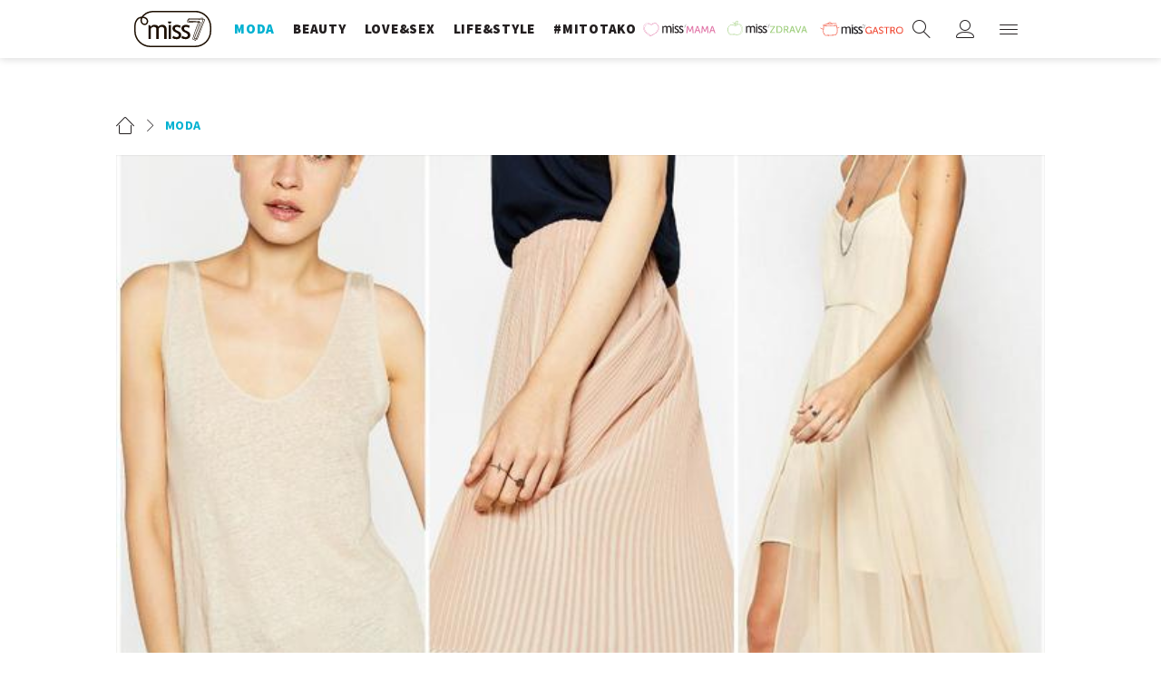

--- FILE ---
content_type: text/html; charset=utf-8
request_url: https://miss7.24sata.hr/moda/ljeto-obozava-nude-nijansu-istaknite-preplanuli-ten-11609
body_size: 18257
content:














<!DOCTYPE html>
<html lang="hr" class="no-js">
<head>
    
    
    
        
            <script type="text/javascript">window.gdprAppliesGlobally=true;(function(){function n(e){if(!window.frames[e]){if(document.body&&document.body.firstChild){var t=document.body;var r=document.createElement("iframe");r.style.display="none";r.name=e;r.title=e;t.insertBefore(r,t.firstChild)}else{setTimeout(function(){n(e)},5)}}}function e(r,a,o,c,s){function e(e,t,r,n){if(typeof r!=="function"){return}if(!window[a]){window[a]=[]}var i=false;if(s){i=s(e,n,r)}if(!i){window[a].push({command:e,version:t,callback:r,parameter:n})}}e.stub=true;e.stubVersion=2;function t(n){if(!window[r]||window[r].stub!==true){return}if(!n.data){return}var i=typeof n.data==="string";var e;try{e=i?JSON.parse(n.data):n.data}catch(t){return}if(e[o]){var a=e[o];window[r](a.command,a.version,function(e,t){var r={};r[c]={returnValue:e,success:t,callId:a.callId};n.source.postMessage(i?JSON.stringify(r):r,"*")},a.parameter)}}if(typeof window[r]!=="function"){window[r]=e;if(window.addEventListener){window.addEventListener("message",t,false)}else{window.attachEvent("onmessage",t)}}}e("__tcfapi","__tcfapiBuffer","__tcfapiCall","__tcfapiReturn");n("__tcfapiLocator");(function(e,t){var r=document.createElement("link");r.rel="preconnect";r.as="script";var n=document.createElement("link");n.rel="dns-prefetch";n.as="script";var i=document.createElement("link");i.rel="preload";i.as="script";var a=document.createElement("script");a.id="spcloader";a.type="text/javascript";a["async"]=true;a.charset="utf-8";var o="https://sdk.privacy-center.org/"+e+"/loader.js?target_type=notice&target="+t;if(window.didomiConfig&&window.didomiConfig.user){var c=window.didomiConfig.user;var s=c.country;var d=c.region;if(s){o=o+"&country="+s;if(d){o=o+"&region="+d}}}r.href="https://sdk.privacy-center.org/";n.href="https://sdk.privacy-center.org/";i.href=o;a.src=o;var f=document.getElementsByTagName("script")[0];f.parentNode.insertBefore(r,f);f.parentNode.insertBefore(n,f);f.parentNode.insertBefore(i,f);f.parentNode.insertBefore(a,f)})("49e2dd21-509f-4e31-9f4e-34808af3cb36","qjXPgGPd")})();</script>

        
    

    
        <title>Ljeto obožava nude nijansu: Istaknite preplanuli ten - Miss7.24sata.hr</title>
    <meta name="description" content="Nude nijanse zavladale su modnim, ali i make up trendovima, a posebno dobro pristaju preplanuloj puti. Stoga je ljeto idealno vrijeme da se zaljubite u ovu laskavu boju tena koja će vam istovremeno podariti seksi i elegantni look. Pronašli smo najbolje nude komade i beauty proizvode za najzavodljivije ljeto do sad...">
    
    

    

    
    
        <meta name="news_keywords" content="make up, ljetni trendovi, nude , ljeto 2016.">
    

    
    <link href="https://miss7.24sata.hr/moda/ljeto-obozava-nude-nijansu-istaknite-preplanuli-ten-11609" rel="canonical" />
    <link rel="amphtml" href="https://miss7.24sata.hr/amp/moda/ljeto-obozava-nude-nijansu-istaknite-preplanuli-ten-11609">


    
        <meta property="fb:pages" content="73490054734" />
    

    <meta charset="UTF-8">
    <meta http-equiv="X-UA-Compatible" content="IE=edge,chrome=1">
    <meta content="width=device-width, initial-scale=1.0, maximum-scale=1.0, minimum-scale=1.0, user-scalable=no" name="viewport">

    <meta name="referrer" content="always" />

    <!-- Chrome, Firefox OS, Opera and Vivaldi -->
    <meta name="theme-color" content="#fff">
    <!-- Windows Phone -->
    <meta name="msapplication-navbutton-color" content="#fff">
    <!-- iOS safari -->
    <meta name="apple-mobile-web-app-status-bar-style" content="#fff">

    <link rel="icon" type="image/x-icon" href="/static/images/favicon/favicon.ico" />
    <link rel="apple-touch-icon" sizes="57x57" href="/static/images/favicon/apple-icon-57x57.png">
    <link rel="apple-touch-icon" sizes="60x60" href="/static/images/favicon/apple-icon-60x60.png">
    <link rel="apple-touch-icon" sizes="72x72" href="/static/images/favicon/apple-icon-72x72.png">
    <link rel="apple-touch-icon" sizes="76x76" href="/static/images/favicon/apple-icon-76x76.png">
    <link rel="apple-touch-icon" sizes="114x114" href="/static/images/favicon/apple-icon-114x114.png">
    <link rel="apple-touch-icon" sizes="120x120" href="/static/images/favicon/apple-icon-120x120.png">
    <link rel="apple-touch-icon" sizes="144x144" href="/static/images/favicon/apple-icon-144x144.png">
    <link rel="apple-touch-icon" sizes="152x152" href="/static/images/favicon/apple-icon-152x152.png">
    <link rel="apple-touch-icon" sizes="180x180" href="/static/images/favicon/apple-icon-180x180.png">
    <link rel="icon" type="image/png" sizes="192x192"  href="/static/images/favicon/android-icon-192x192.png">
    <link rel="icon" type="image/png" sizes="32x32" href="/static/images/favicon/favicon-32x32.png">
    <link rel="icon" type="image/png" sizes="96x96" href="/static/images/favicon/favicon-96x96.png">
    <link rel="icon" type="image/png" sizes="16x16" href="/static/images/favicon/favicon-16x16.png">
    <link rel="manifest" href="/static/images/favicon/manifest.json">

    
    



<meta name="twitter:card" content="summary">
<meta name="twitter:url" content="https://miss7.24sata.hr/moda/ljeto-obozava-nude-nijansu-istaknite-preplanuli-ten-11609">
<meta name="twitter:title" content="Ljeto obožava nude nijansu: Istaknite preplanuli ten">
<meta name="twitter:description" content="Nude nijanse zavladale su modnim, ali i make up trendovima, a posebno dobro pristaju preplanuloj puti. Stoga je ljeto idealno vrijeme da se zaljubite u ovu laskavu boju tena koja će vam istovremeno podariti seksi i elegantni look. Pronašli smo najbolje nude komade i beauty proizvode za najzavodljivije ljeto do sad...">
<meta name="twitter:image" content="https://miss7.24sata.hr/media/img/50/4c/85677a4db79130b60bc5.jpeg">



<meta property="fb:app_id" content="1832951486970103">
<meta property="og:title" content="Ljeto obožava nude nijansu: Istaknite preplanuli ten">
<meta property="og:type" content="article">
<meta property="og:url" content="https://miss7.24sata.hr/moda/ljeto-obozava-nude-nijansu-istaknite-preplanuli-ten-11609">
<meta property="og:description" content="Nude nijanse zavladale su modnim, ali i make up trendovima, a posebno dobro pristaju preplanuloj puti. Stoga je ljeto idealno vrijeme da se zaljubite u ovu laskavu boju tena koja će vam istovremeno podariti seksi i elegantni look. Pronašli smo najbolje nude komade i beauty proizvode za najzavodljivije ljeto do sad...">
<meta property="og:image" content="https://miss7.24sata.hr/media/img/fd/93/97d5d82e0bfe62d70124.jpeg" />

<meta itemprop="name" content="Ljeto obožava nude nijansu: Istaknite preplanuli ten">
<meta itemprop="description" content="Nude nijanse zavladale su modnim, ali i make up trendovima, a posebno dobro pristaju preplanuloj puti. Stoga je ljeto idealno vrijeme da se zaljubite u ovu laskavu boju tena koja će vam istovremeno podariti seksi i elegantni look. Pronašli smo najbolje nude komade i beauty proizvode za najzavodljivije ljeto do sad...">

<meta itemprop="datePublished" content="2016-07-22">
<meta itemprop="image" content="https://miss7.24sata.hr/media/img/da/2a/8f556f75aa7eaf3c078b.jpeg">





    <link href="https://fonts.googleapis.com/css?family=Playfair+Display:400,400i,500,700,900|Source+Sans+Pro:400,400i,700,700i,900|Lora:400,400i,600,600i,700|Roboto+Mono:300,400&amp;subset=latin-ext" rel="stylesheet">

    





<link rel="stylesheet" href="/static/css/grid.css?bust=20161115">

    





<link href="/static/build/styles.b032ef1d3be2f897028d.css" rel="stylesheet" />


    

    
    

    <script src="https://ajax.googleapis.com/ajax/libs/jquery/2.1.3/jquery.min.js"></script>
    <script src="https://imasdk.googleapis.com/js/sdkloader/ima3.js"></script>
    <script src="/static/js/lib/modernizr.custom.92546.js"></script>

    <script>
        if (typeof window.document.createElement('div').style.webkitLineClamp !== 'undefined') {
            document.querySelector('html').classList.add('webkitlineclamp');
        }
    </script>

    <script src="/static/js/lib/picturePolyfill.js"></script>
    <script src="/static/js/lib/video.min.js"></script>

    
    <script async defer src="//assets.pinterest.com/js/pinit.js"></script>

    
    <script src="https://native.sharethrough.com/assets/sfp.js"></script>
    <script>
        window.csrfToken = "S2UFnH4deC5I27smp2ac91nBq54zRxWLxRsaliUTELjh2X5UvXbK0lnwuQsEQdNe";
    </script>

    

    


    
    

    
    
        
            


<!--
       _
__   _(_) _____      ___
\ \ / / |/ _ \ \ /\ / (_) Clanak - article
 \ V /| |  __/\ V  V / _
  \_/ |_|\___| \_/\_/ (_)

-->

<!-- doubleclick -->
<script async src="https://pagead2.googlesyndication.com/tag/js/gpt.js"></script>

<script>
    window.dfp_all_slots = [];
    window.dfpDataReady = false;
    window.dfpDisplayTagSlots = [];

    window.googletag = window.googletag || {};
    var googletag = window.googletag;
    googletag.cmd = googletag.cmd || [];

    window.articleAds = true;
</script>




<script data-adpushup="False">
    window.adpushupIsEnabled = document.currentScript.dataset.adpushup === 'True';

    var getScreenSize = function(){
        return {
            width: window.innerWidth || document.documentElement.clientWidth || document.body.clientWidth,
            height: window.innerHeight || document.documentElement.clientHeight || document.body.clientHeight
        };
    };

    var getTargetValue = function(width, height, sufix) {
        var target = '' + width + 'x' + height;
        if (sufix) target += '_' + sufix;
        return target;
    };

    var getResTarget = function(sufix) {
        var target = [],
            size = getScreenSize(),
            width,
            height;

        if (sufix) {

            switch (true) {

                case size.width >= 1024 && size.width < 1280:
                    width = 1024;
                    height = 768;
                    break;

                case size.width >= 1280 && size.width < 1366:
                    width = 1280;
                    height = 1024;
                    break;

                case size.width >= 1366 && size.width < 1370:
                    width = 1366;
                    height = 768;
                    break;

                case size.width >= 1370 && size.width < 1440:
                    width = 1370;
                    height = 768;
                    break;

                case size.width >= 1440 && size.width < 1600:
                    width = 1440;
                    height = 900;
                    break;

                case size.width >= 1600 && size.width < 1920:
                    width = 1600;
                    height = 1050;
                    break;

                case size.width >= 1920:
                    width = 1920;
                    height = 1080;
                    break;
            }

            target.push(getTargetValue(width, height, sufix));

        }
        return target;
    };

    var dfp_slots = [],
        slotName = '',
        platform = 'mobile',
        mobileOrDesk = 'mobile',
        loadDfp = false;

    window.mappings = [];
    window.disableInitalLoad = false;

    window.dfp_all_slots.lazyAll = 'lazy_all' === 'lazy_all';
        
    function setDfpLoadPermission(){
        loadDfp = mobileOrDesk.includes(platform) ? true : false;
    }

    function isMobileOrDesk(slotUnit){
        if (slotUnit.includes('AIO')) return mobileOrDesk = 'mobile desktop tablet';
        if (slotUnit.includes('mMiss_')) return mobileOrDesk = 'mobile';
        return mobileOrDesk = 'desktop tablet';
    }

    if (window.innerWidth >= 1367) platform = 'desktop';
    else if (window.innerWidth > 1023 && window.innerWidth < 1367) platform = 'tablet';

    var minRes = getResTarget('min');

    function attemptSetDfpData () {
        if (window.googletag && window.googletag.apiReady) {
            
                isMobileOrDesk('/18981092/Miss_Billboard_Top');
                setDfpLoadPermission();

                if (loadDfp) {
                    
                        window.dfp_all_slots.push({
                            'id': '/18981092/Miss_Billboard_Top',
                            'customId': ('/18981092/Miss_Billboard_Top').split('_').slice(1).join(''),
                            'slot_sizes': [[970, 250], [4, 1]],
                            'targeting': ['position', 'billboard'],
                            'collapse': true,
                            'outOfPage': false
                        });

                        window.mapping1 = googletag.sizeMapping()
                            .addSize([1015, 400], [[4, 1], [250, 250], [300, 100], [300, 250], [320, 50], [320, 100], [336, 280], [468, 60], [728, 90], [970, 90], [970, 250], [970, 500], [1280, 250]])
                            .addSize([320, 400], [[4, 1], [250, 250], [300, 100], [300, 250], [320, 50], [320, 100]])
                            .addSize([750, 400], [[4, 1], [250, 250], [300, 100], [300, 250], [320, 50], [320, 100], [336, 280], [468, 60]])
                            .build();
                        

                        slotName = 'Miss_Billboard_Top'.split('_');
                        slotName.shift();

                        window.mappings.push(`mapping1__${slotName.join('')}`);

                        

                        
                    

                    googletag.cmd.push(function() {
                        googletag.pubads().setTargeting('platform', platform).setTargeting('cont_type', 'article').setTargeting('section', 'moda').setTargeting('subsection', 'tips\u002Dtricks').setTargeting('articleID', '11609');

                        if (!minRes.join('').includes('undefined')){
                            googletag.pubads().setTargeting('res_min', minRes);
                        }

                        
                            
                                googletag.pubads().setTargeting('tag24', ['make up','ljetni trendovi','nude ','ljeto 2016.']);
                            
                            googletag.pubads().setTargeting('site', 'https://miss7.24sata.hr');
                        

                        if (window.disableInitalLoad) googletag.pubads().disableInitialLoad();
                        if (window.adpushupIsEnabled) googletag.pubads().enableSingleRequest();
                        googletag.enableServices();
                    });
                }
            
                isMobileOrDesk('/18981092/Miss_Billboard_Mid');
                setDfpLoadPermission();

                if (loadDfp) {
                    
                        window.dfp_all_slots.push({
                            'id': '/18981092/Miss_Billboard_Mid',
                            'customId': ('/18981092/Miss_Billboard_Mid').split('_').slice(1).join(''),
                            'slot_sizes': [970, 250],
                            'targeting': ['position', 'billboard'],
                            'collapse': true,
                            'outOfPage': false
                        });

                        window.mapping2 = googletag.sizeMapping()
                            .addSize([1015, 400], [[4, 1], [250, 250], [300, 100], [300, 250], [320, 50], [320, 100], [336, 280], [468, 60], [728, 90], [970, 90], [970, 250], [970, 500], [1280, 250]])
                            .addSize([320, 400], [[4, 1], [250, 250], [300, 100], [300, 250], [320, 50], [320, 100]])
                            .addSize([750, 400], [[4, 1], [250, 250], [300, 100], [300, 250], [320, 50], [320, 100], [336, 280], [468, 60]])
                            .build();
                        

                        slotName = 'Miss_Billboard_Mid'.split('_');
                        slotName.shift();

                        window.mappings.push(`mapping2__${slotName.join('')}`);

                        

                        
                    

                    googletag.cmd.push(function() {
                        googletag.pubads().setTargeting('platform', platform).setTargeting('cont_type', 'article').setTargeting('section', 'moda').setTargeting('subsection', 'tips\u002Dtricks').setTargeting('articleID', '11609');

                        if (!minRes.join('').includes('undefined')){
                            googletag.pubads().setTargeting('res_min', minRes);
                        }

                        

                        if (window.disableInitalLoad) googletag.pubads().disableInitialLoad();
                        if (window.adpushupIsEnabled) googletag.pubads().enableSingleRequest();
                        googletag.enableServices();
                    });
                }
            
                isMobileOrDesk('/18981092/Miss_Billboard_Bot');
                setDfpLoadPermission();

                if (loadDfp) {
                    
                        window.dfp_all_slots.push({
                            'id': '/18981092/Miss_Billboard_Bot',
                            'customId': ('/18981092/Miss_Billboard_Bot').split('_').slice(1).join(''),
                            'slot_sizes': [970, 250],
                            'targeting': ['position', 'billboard'],
                            'collapse': true,
                            'outOfPage': false
                        });

                        window.mapping3 = googletag.sizeMapping()
                            .addSize([1015, 400], [[4, 1], [250, 250], [300, 100], [300, 250], [320, 50], [320, 100], [336, 280], [468, 60], [728, 90], [970, 90], [970, 250], [970, 500], [1280, 250]])
                            .addSize([320, 400], [[4, 1], [250, 250], [300, 100], [300, 250], [320, 50], [320, 100]])
                            .addSize([750, 400], [[4, 1], [250, 250], [300, 100], [300, 250], [320, 50], [320, 100], [336, 280], [468, 60]])
                            .build();
                        

                        slotName = 'Miss_Billboard_Bot'.split('_');
                        slotName.shift();

                        window.mappings.push(`mapping3__${slotName.join('')}`);

                        

                        
                    

                    googletag.cmd.push(function() {
                        googletag.pubads().setTargeting('platform', platform).setTargeting('cont_type', 'article').setTargeting('section', 'moda').setTargeting('subsection', 'tips\u002Dtricks').setTargeting('articleID', '11609');

                        if (!minRes.join('').includes('undefined')){
                            googletag.pubads().setTargeting('res_min', minRes);
                        }

                        

                        if (window.disableInitalLoad) googletag.pubads().disableInitialLoad();
                        if (window.adpushupIsEnabled) googletag.pubads().enableSingleRequest();
                        googletag.enableServices();
                    });
                }
            
                isMobileOrDesk('/18981092/Miss_Halfpage_1');
                setDfpLoadPermission();

                if (loadDfp) {
                    
                        window.dfp_all_slots.push({
                            'id': '/18981092/Miss_Halfpage_1',
                            'customId': ('/18981092/Miss_Halfpage_1').split('_').slice(1).join(''),
                            'slot_sizes': [[300, 600], [300, 250]],
                            'targeting': ['position', 'halfpage'],
                            'collapse': true,
                            'outOfPage': false
                        });

                        window.mapping4 = googletag.sizeMapping()
                            .addSize([1050, 400], [[3, 1], [120, 600], [160, 600], [250, 250], [300, 100], [300, 250], [300, 600]])
                            .addSize([320, 400], [[3, 1], [120, 600], [160, 600], [250, 250], [300, 100], [300, 250], [300, 600], [320, 50], [320, 100]])
                            .addSize([750, 400], [[3, 1], [120, 600], [160, 600], [250, 250], [300, 100], [300, 250], [300, 600], [320, 50], [320, 100]])
                            .build();
                        

                        slotName = 'Miss_Halfpage_1'.split('_');
                        slotName.shift();

                        window.mappings.push(`mapping4__${slotName.join('')}`);

                        

                        
                    

                    googletag.cmd.push(function() {
                        googletag.pubads().setTargeting('platform', platform).setTargeting('cont_type', 'article').setTargeting('section', 'moda').setTargeting('subsection', 'tips\u002Dtricks').setTargeting('articleID', '11609');

                        if (!minRes.join('').includes('undefined')){
                            googletag.pubads().setTargeting('res_min', minRes);
                        }

                        

                        if (window.disableInitalLoad) googletag.pubads().disableInitialLoad();
                        if (window.adpushupIsEnabled) googletag.pubads().enableSingleRequest();
                        googletag.enableServices();
                    });
                }
            
                isMobileOrDesk('/18981092/Miss_AIO_1');
                setDfpLoadPermission();

                if (loadDfp) {
                    
                        window.dfp_all_slots.push({
                            'id': '/18981092/Miss_AIO_1',
                            'customId': ('/18981092/Miss_AIO_1').split('_').slice(1).join(''),
                            'slot_sizes': [1, 1],
                            'targeting': ['position', 'aio1'],
                            'collapse': true,
                            'outOfPage': true
                        });

                        window.mapping5 = googletag.sizeMapping()
                            .addSize([320, 400], [[1, 1]])
                            .addSize([750, 400], [[1, 1]])
                            .addSize([1015, 400], [[1, 1]])
                            .build();
                        

                        slotName = 'Miss_AIO_1'.split('_');
                        slotName.shift();

                        window.mappings.push(`mapping5__${slotName.join('')}`);

                        

                        
                            googletag.cmd.push(function() {
                                dfp_slots[5] = googletag.defineOutOfPageSlot('/18981092/Miss_AIO_1', 'divAIO1').addService(googletag.pubads()).setTargeting('position', 'aio1');
                            });
                        
                    

                    googletag.cmd.push(function() {
                        googletag.pubads().setTargeting('platform', platform).setTargeting('cont_type', 'article').setTargeting('section', 'moda').setTargeting('subsection', 'tips\u002Dtricks').setTargeting('articleID', '11609');

                        if (!minRes.join('').includes('undefined')){
                            googletag.pubads().setTargeting('res_min', minRes);
                        }

                        

                        if (window.disableInitalLoad) googletag.pubads().disableInitialLoad();
                        if (window.adpushupIsEnabled) googletag.pubads().enableSingleRequest();
                        googletag.enableServices();
                    });
                }
            
                isMobileOrDesk('/18981092/Miss_AIO_2');
                setDfpLoadPermission();

                if (loadDfp) {
                    
                        window.dfp_all_slots.push({
                            'id': '/18981092/Miss_AIO_2',
                            'customId': ('/18981092/Miss_AIO_2').split('_').slice(1).join(''),
                            'slot_sizes': [1, 1],
                            'targeting': ['position', 'aio2'],
                            'collapse': true,
                            'outOfPage': true
                        });

                        window.mapping6 = googletag.sizeMapping()
                            .addSize([320, 400], [[1, 1]])
                            .addSize([750, 400], [[1, 1]])
                            .addSize([1015, 400], [[1, 1]])
                            .build();
                        

                        slotName = 'Miss_AIO_2'.split('_');
                        slotName.shift();

                        window.mappings.push(`mapping6__${slotName.join('')}`);

                        

                        
                            googletag.cmd.push(function() {
                                dfp_slots[6] = googletag.defineOutOfPageSlot('/18981092/Miss_AIO_2', 'divAIO2').addService(googletag.pubads()).setTargeting('position', 'aio2');
                            });
                        
                    

                    googletag.cmd.push(function() {
                        googletag.pubads().setTargeting('platform', platform).setTargeting('cont_type', 'article').setTargeting('section', 'moda').setTargeting('subsection', 'tips\u002Dtricks').setTargeting('articleID', '11609');

                        if (!minRes.join('').includes('undefined')){
                            googletag.pubads().setTargeting('res_min', minRes);
                        }

                        

                        if (window.disableInitalLoad) googletag.pubads().disableInitialLoad();
                        if (window.adpushupIsEnabled) googletag.pubads().enableSingleRequest();
                        googletag.enableServices();
                    });
                }
            
                isMobileOrDesk('/18981092/Miss_Below_Article_Rectangle');
                setDfpLoadPermission();

                if (loadDfp) {
                    
                        window.dfp_all_slots.push({
                            'id': '/18981092/Miss_Below_Article_Rectangle',
                            'customId': ('/18981092/Miss_Below_Article_Rectangle').split('_').slice(1).join(''),
                            'slot_sizes': [[300, 250], "fluid"],
                            'targeting': ['position', 'rectangle'],
                            'collapse': true,
                            'outOfPage': false
                        });

                        window.mapping7 = googletag.sizeMapping()
                            .addSize([320, 400], [[5, 1], [4, 1], [120, 600], [160, 600], [250, 250], [300, 100], [300, 250], [300, 600], [320, 50], [1, 1], [320, 100]])
                            .build();
                        

                        slotName = 'Miss_Below_Article_Rectangle'.split('_');
                        slotName.shift();

                        window.mappings.push(`mapping7__${slotName.join('')}`);

                        

                        
                    

                    googletag.cmd.push(function() {
                        googletag.pubads().setTargeting('platform', platform).setTargeting('cont_type', 'article').setTargeting('section', 'moda').setTargeting('subsection', 'tips\u002Dtricks').setTargeting('articleID', '11609');

                        if (!minRes.join('').includes('undefined')){
                            googletag.pubads().setTargeting('res_min', minRes);
                        }

                        

                        if (window.disableInitalLoad) googletag.pubads().disableInitialLoad();
                        if (window.adpushupIsEnabled) googletag.pubads().enableSingleRequest();
                        googletag.enableServices();
                    });
                }
            
                isMobileOrDesk('/18981092/mMiss_Rec1');
                setDfpLoadPermission();

                if (loadDfp) {
                    
                        window.dfp_all_slots.push({
                            'id': '/18981092/mMiss_Rec1',
                            'customId': ('/18981092/mMiss_Rec1').split('_').slice(1).join(''),
                            'slot_sizes': [[300, 250], [300, 100], [320, 50], [320, 100], [4, 1], [300, 600], "fluid"],
                            'targeting': ['position', 'btf'],
                            'collapse': true,
                            'outOfPage': false
                        });

                        window.mapping8 = googletag.sizeMapping()
                            .addSize([320, 400], [[5, 1], [4, 1], [120, 600], [160, 600], [250, 250], [300, 100], [300, 250], [300, 600], [320, 50], [1, 1], [320, 100]])
                            .build();
                        

                        slotName = 'mMiss_Rec1'.split('_');
                        slotName.shift();

                        window.mappings.push(`mapping8__${slotName.join('')}`);

                        

                        
                    

                    googletag.cmd.push(function() {
                        googletag.pubads().setTargeting('platform', platform).setTargeting('cont_type', 'article').setTargeting('section', 'moda').setTargeting('subsection', 'tips\u002Dtricks').setTargeting('articleID', '11609');

                        if (!minRes.join('').includes('undefined')){
                            googletag.pubads().setTargeting('res_min', minRes);
                        }

                        

                        if (window.disableInitalLoad) googletag.pubads().disableInitialLoad();
                        if (window.adpushupIsEnabled) googletag.pubads().enableSingleRequest();
                        googletag.enableServices();
                    });
                }
            
                isMobileOrDesk('/18981092/mMiss_Rec2');
                setDfpLoadPermission();

                if (loadDfp) {
                    
                        window.dfp_all_slots.push({
                            'id': '/18981092/mMiss_Rec2',
                            'customId': ('/18981092/mMiss_Rec2').split('_').slice(1).join(''),
                            'slot_sizes': [[300, 250], [300, 100], [320, 50], [320, 100], [4, 1], [300, 600], "fluid"],
                            'targeting': ['position', 'rectangle'],
                            'collapse': true,
                            'outOfPage': false
                        });

                        window.mapping9 = googletag.sizeMapping()
                            .addSize([320, 400], [[5, 1], [4, 1], [120, 600], [160, 600], [250, 250], [300, 100], [300, 250], [300, 600], [320, 50], [1, 1], [320, 100]])
                            .build();
                        

                        slotName = 'mMiss_Rec2'.split('_');
                        slotName.shift();

                        window.mappings.push(`mapping9__${slotName.join('')}`);

                        

                        
                    

                    googletag.cmd.push(function() {
                        googletag.pubads().setTargeting('platform', platform).setTargeting('cont_type', 'article').setTargeting('section', 'moda').setTargeting('subsection', 'tips\u002Dtricks').setTargeting('articleID', '11609');

                        if (!minRes.join('').includes('undefined')){
                            googletag.pubads().setTargeting('res_min', minRes);
                        }

                        

                        if (window.disableInitalLoad) googletag.pubads().disableInitialLoad();
                        if (window.adpushupIsEnabled) googletag.pubads().enableSingleRequest();
                        googletag.enableServices();
                    });
                }
            
                isMobileOrDesk('/18981092/mMiss_Rec3');
                setDfpLoadPermission();

                if (loadDfp) {
                    
                        window.dfp_all_slots.push({
                            'id': '/18981092/mMiss_Rec3',
                            'customId': ('/18981092/mMiss_Rec3').split('_').slice(1).join(''),
                            'slot_sizes': [[300, 250], [300, 100], [320, 50], "fluid"],
                            'targeting': ['position', 'rectangle'],
                            'collapse': true,
                            'outOfPage': false
                        });

                        window.mapping10 = googletag.sizeMapping()
                            .addSize([320, 400], [[5, 1], [4, 1], [120, 600], [160, 600], [250, 250], [300, 100], [300, 250], [300, 600], [320, 50], [1, 1], [320, 100]])
                            .build();
                        

                        slotName = 'mMiss_Rec3'.split('_');
                        slotName.shift();

                        window.mappings.push(`mapping10__${slotName.join('')}`);

                        

                        
                    

                    googletag.cmd.push(function() {
                        googletag.pubads().setTargeting('platform', platform).setTargeting('cont_type', 'article').setTargeting('section', 'moda').setTargeting('subsection', 'tips\u002Dtricks').setTargeting('articleID', '11609');

                        if (!minRes.join('').includes('undefined')){
                            googletag.pubads().setTargeting('res_min', minRes);
                        }

                        

                        if (window.disableInitalLoad) googletag.pubads().disableInitialLoad();
                        if (window.adpushupIsEnabled) googletag.pubads().enableSingleRequest();
                        googletag.enableServices();
                    });
                }
            
                isMobileOrDesk('/18981092/mMiss_Rec4');
                setDfpLoadPermission();

                if (loadDfp) {
                    
                        window.dfp_all_slots.push({
                            'id': '/18981092/mMiss_Rec4',
                            'customId': ('/18981092/mMiss_Rec4').split('_').slice(1).join(''),
                            'slot_sizes': [[300, 250], [300, 100], [320, 50], "fluid"],
                            'targeting': ['position', 'rectangle'],
                            'collapse': true,
                            'outOfPage': false
                        });

                        window.mapping11 = googletag.sizeMapping()
                            .addSize([320, 400], [[5, 1], [4, 1], [120, 600], [160, 600], [250, 250], [300, 100], [300, 250], [300, 600], [320, 50], [1, 1], [320, 100]])
                            .build();
                        

                        slotName = 'mMiss_Rec4'.split('_');
                        slotName.shift();

                        window.mappings.push(`mapping11__${slotName.join('')}`);

                        

                        
                    

                    googletag.cmd.push(function() {
                        googletag.pubads().setTargeting('platform', platform).setTargeting('cont_type', 'article').setTargeting('section', 'moda').setTargeting('subsection', 'tips\u002Dtricks').setTargeting('articleID', '11609');

                        if (!minRes.join('').includes('undefined')){
                            googletag.pubads().setTargeting('res_min', minRes);
                        }

                        

                        if (window.disableInitalLoad) googletag.pubads().disableInitialLoad();
                        if (window.adpushupIsEnabled) googletag.pubads().enableSingleRequest();
                        googletag.enableServices();
                    });
                }
            
                isMobileOrDesk('/18981092/mMiss_Lead');
                setDfpLoadPermission();

                if (loadDfp) {
                    
                        window.dfp_all_slots.push({
                            'id': '/18981092/mMiss_Lead',
                            'customId': ('/18981092/mMiss_Lead').split('_').slice(1).join(''),
                            'slot_sizes': [[300, 250], [300, 100], [320, 50], [3, 1], [320, 100], [300, 600]],
                            'targeting': ['position', 'rectangle'],
                            'collapse': true,
                            'outOfPage': false
                        });

                        window.mapping12 = googletag.sizeMapping()
                            .addSize([320, 400], [[5, 1], [4, 1], [120, 600], [160, 600], [250, 250], [300, 100], [300, 250], [300, 600], [320, 50], [1, 1], [320, 100]])
                            .build();
                        

                        slotName = 'mMiss_Lead'.split('_');
                        slotName.shift();

                        window.mappings.push(`mapping12__${slotName.join('')}`);

                        

                        
                    

                    googletag.cmd.push(function() {
                        googletag.pubads().setTargeting('platform', platform).setTargeting('cont_type', 'article').setTargeting('section', 'moda').setTargeting('subsection', 'tips\u002Dtricks').setTargeting('articleID', '11609');

                        if (!minRes.join('').includes('undefined')){
                            googletag.pubads().setTargeting('res_min', minRes);
                        }

                        

                        if (window.disableInitalLoad) googletag.pubads().disableInitialLoad();
                        if (window.adpushupIsEnabled) googletag.pubads().enableSingleRequest();
                        googletag.enableServices();
                    });
                }
            
                isMobileOrDesk('/18981092/mMiss_InImage');
                setDfpLoadPermission();

                if (loadDfp) {
                    
                        window.dfp_all_slots.push({
                            'id': '/18981092/mMiss_InImage',
                            'customId': ('/18981092/mMiss_InImage').split('_').slice(1).join(''),
                            'slot_sizes': [1, 1],
                            'targeting': ['position', 'InImage'],
                            'collapse': true,
                            'outOfPage': true
                        });

                        window.mapping13 = googletag.sizeMapping()
                            .addSize([320, 400], [[1, 1]])
                            .addSize([750, 400], [[1, 1]])
                            .addSize([1015, 400], [[1, 1]])
                            .build();
                        

                        slotName = 'mMiss_InImage'.split('_');
                        slotName.shift();

                        window.mappings.push(`mapping13__${slotName.join('')}`);

                        

                        
                            googletag.cmd.push(function() {
                                dfp_slots[13] = googletag.defineOutOfPageSlot('/18981092/mMiss_InImage', 'mMiss_InImage').addService(googletag.pubads()).setTargeting('position', 'InImage');
                            });
                        
                    

                    googletag.cmd.push(function() {
                        googletag.pubads().setTargeting('platform', platform).setTargeting('cont_type', 'article').setTargeting('section', 'moda').setTargeting('subsection', 'tips\u002Dtricks').setTargeting('articleID', '11609');

                        if (!minRes.join('').includes('undefined')){
                            googletag.pubads().setTargeting('res_min', minRes);
                        }

                        

                        if (window.disableInitalLoad) googletag.pubads().disableInitialLoad();
                        if (window.adpushupIsEnabled) googletag.pubads().enableSingleRequest();
                        googletag.enableServices();
                    });
                }
            
                isMobileOrDesk('/18981092/Miss_Leaderboard1');
                setDfpLoadPermission();

                if (loadDfp) {
                    
                        window.dfp_all_slots.push({
                            'id': '/18981092/Miss_Leaderboard1',
                            'customId': ('/18981092/Miss_Leaderboard1').split('_').slice(1).join(''),
                            'slot_sizes': [728, 90],
                            'targeting': ['position', 'leaderboard'],
                            'collapse': true,
                            'outOfPage': false
                        });

                        window.mapping14 = googletag.sizeMapping()
                            .addSize([320, 400], [[2, 1], [250, 250], [300, 100], [300, 250], [320, 50], [320, 100]])
                            .addSize([1050, 400], [[2, 1], [250, 250], [300, 100], [300, 250], [320, 50], [320, 100], [468, 60], [728, 90]])
                            .addSize([750, 400], [[2, 1], [250, 250], [300, 100], [300, 250], [320, 50], [320, 100], [468, 60], [728, 90]])
                            .build();
                        

                        slotName = 'Miss_Leaderboard1'.split('_');
                        slotName.shift();

                        window.mappings.push(`mapping14__${slotName.join('')}`);

                        

                        
                    

                    googletag.cmd.push(function() {
                        googletag.pubads().setTargeting('platform', platform).setTargeting('cont_type', 'article').setTargeting('section', 'moda').setTargeting('subsection', 'tips\u002Dtricks').setTargeting('articleID', '11609');

                        if (!minRes.join('').includes('undefined')){
                            googletag.pubads().setTargeting('res_min', minRes);
                        }

                        

                        if (window.disableInitalLoad) googletag.pubads().disableInitialLoad();
                        if (window.adpushupIsEnabled) googletag.pubads().enableSingleRequest();
                        googletag.enableServices();
                    });
                }
            
                isMobileOrDesk('/18981092/mMiss_Gallery');
                setDfpLoadPermission();

                if (loadDfp) {
                    
                        window.dfp_all_slots.push({
                            'id': '/18981092/mMiss_Gallery',
                            'customId': ('/18981092/mMiss_Gallery').split('_').slice(1).join(''),
                            'slot_sizes': [[4, 1], [300, 250]],
                            'targeting': ['position', 'rectangle'],
                            'collapse': true,
                            'outOfPage': false
                        });

                        window.mapping15 = googletag.sizeMapping()
                            .addSize([320, 400], [[5, 1], [4, 1], [120, 600], [160, 600], [250, 250], [300, 100], [300, 250], [300, 600], [320, 50], [1, 1], [320, 100]])
                            .build();
                        

                        slotName = 'mMiss_Gallery'.split('_');
                        slotName.shift();

                        window.mappings.push(`mapping15__${slotName.join('')}`);

                        

                        
                    

                    googletag.cmd.push(function() {
                        googletag.pubads().setTargeting('platform', platform).setTargeting('cont_type', 'article').setTargeting('section', 'moda').setTargeting('subsection', 'tips\u002Dtricks').setTargeting('articleID', '11609');

                        if (!minRes.join('').includes('undefined')){
                            googletag.pubads().setTargeting('res_min', minRes);
                        }

                        

                        if (window.disableInitalLoad) googletag.pubads().disableInitialLoad();
                        if (window.adpushupIsEnabled) googletag.pubads().enableSingleRequest();
                        googletag.enableServices();
                    });
                }
            
                isMobileOrDesk('/18981092/Miss_Gallery');
                setDfpLoadPermission();

                if (loadDfp) {
                    
                        window.dfp_all_slots.push({
                            'id': '/18981092/Miss_Gallery',
                            'customId': ('/18981092/Miss_Gallery').split('_').slice(1).join(''),
                            'slot_sizes': [[4, 1], [300, 250]],
                            'targeting': ['position', 'rectangle'],
                            'collapse': true,
                            'outOfPage': false
                        });

                        window.mapping16 = googletag.sizeMapping()
                            .addSize([320, 400], [[5, 1], [4, 1], [120, 600], [160, 600], [250, 250], [300, 100], [300, 250], [300, 600], [320, 50], [1, 1], [320, 100]])
                            .build();
                        

                        slotName = 'Miss_Gallery'.split('_');
                        slotName.shift();

                        window.mappings.push(`mapping16__${slotName.join('')}`);

                        

                        
                    

                    googletag.cmd.push(function() {
                        googletag.pubads().setTargeting('platform', platform).setTargeting('cont_type', 'article').setTargeting('section', 'moda').setTargeting('subsection', 'tips\u002Dtricks').setTargeting('articleID', '11609');

                        if (!minRes.join('').includes('undefined')){
                            googletag.pubads().setTargeting('res_min', minRes);
                        }

                        

                        if (window.disableInitalLoad) googletag.pubads().disableInitialLoad();
                        if (window.adpushupIsEnabled) googletag.pubads().enableSingleRequest();
                        googletag.enableServices();
                    });
                }
            

            dfp_slots.forEach(function(slot){
                googletag.display(slot);
                if (window.disableInitalLoad && !window.adpushupIsEnabled) googletag.pubads().refresh([slot]);
            });

            window.dfpDataReady = true;
        } else {
            setTimeout(() => {
                attemptSetDfpData();
            }, 300);
        }
    }

    attemptSetDfpData();
</script>

        
    


    
    
        
<script>
    // Google data layer
    var dataLayer = window.dataLayer || [];

    dataLayer.push({
        'siteId': 'MS7',
        'contentId': '11609',
        'pageType': 'article',
        'fullChannel': 'moda/tips-tricks',
        'contentTitle': 'Ljeto obožava nude nijansu: Istaknite preplanuli ten',
        'channel': 'moda',
        'contentElements': 'undefined',
        'contentType': 'default',
        'contentAuthor': 'Monika Samarđieva ',
        'pageTags': 'ljetni trendovi,ljeto 2016.,make up,nude ',
        'contentPublishingDate': '2016-07-22_wc29_m7_q3_08:00:00',
        'isPremium': 'no',
        'wordCount': 'undefined',
        'contentSource': 'undefined',
        'canonicalUrl': 'https://miss7.24sata.hr/moda/ljeto-obozava-nude-nijansu-istaknite-preplanuli-ten-11609'
        
    });
</script>


    


    
        <!-- Google Tag Manager -->
<noscript>
    <iframe src="//www.googletagmanager.com/ns.html?id=GTM-PCRFFK6" height="0" width="0" style="display:none;visibility:hidden"></iframe>
</noscript>
<script>(function(w,d,s,l,i){w[l]=w[l]||[];w[l].push({'gtm.start':
    new Date().getTime(),event:'gtm.js'});var f=d.getElementsByTagName(s)[0],
    j=d.createElement(s),dl=l!='dataLayer'?'&l='+l:'';j.async=true;j.src=
    '//www.googletagmanager.com/gtm.js?id='+i+dl;f.parentNode.insertBefore(j,f);
})(window,document,'script','dataLayer','GTM-PCRFFK6');
</script>
<!-- End Google Tag Manager -->

<!-- DotMetrics -->
<script>
/* <![CDATA[ */
(function() {
  window.dm=window.dm||{AjaxData:[]};
  window.dm.defaultMissGalleryID = 4714;
  window.dm.AjaxEvent=function(et,d,ssid,ad){
    dm.AjaxData.push({et:et,d:d,ssid:ssid,ad:ad});
    if(typeof window.DotMetricsObj != 'undefined') {DotMetricsObj.onAjaxDataUpdate();}
  };
  var d=document,
  h=d.getElementsByTagName('head')[0],
  s=d.createElement('script');
  s.type='text/javascript';
  s.async=true;
  s.src='https://script.dotmetrics.net/door.js?id=4714';
  h.appendChild(s);
}());
/* ]]> */
</script>
<!-- End DotMetrics -->
    

    
    <script>
    (function(u, p, s, c, r) {
         u[r] = u[r] || function(p) {
             (u[r].q = u[r].q || []).push(p)
         }, u[r].ls = 1 * new Date();
         var a = p.createElement(s),
             m = p.getElementsByTagName(s)[0];
         a.async = 1;
         a.src = c;
         m.parentNode.insertBefore(a, m)
     })
     (window, document, 'script', '//files.upscore.com/async/upScore.js', 'upScore');
     upScore({
         config: {
             domain: 'miss7.24sata.hr',
             article: '.article__text',
             track_positions: false
         },
         data: {
             section: 'tips-tricks,moda',
             pubdate: '2016-07-22T10:00:00+02:00',
             author: 'Monika Samarđieva ',
             object_type: 'article',
             object_id: '11609',
             custom_sponsored: 0
         }
     });
</script>



    

    
        <script async src="//www.ezojs.com/ezoic/sa.min.js"></script>
        <script>
            window.ezstandalone = window.ezstandalone || {};
            ezstandalone.cmd = ezstandalone.cmd || [];
            ezstandalone.cmd.push(function() {
                ezstandalone.enableConsent();
                ezstandalone.define(100);
                ezstandalone.enable();
                ezstandalone.display();
            });
        </script>
    

    
    <script charset="UTF-8" src="https://s-eu-1.pushpushgo.com/js/668f8c0c29d2db0dbe13eff8.js" async="async"></script>
</head>

<body class="
    article
    article--new
    
" style="" data-didomi-disabled="False" data-bodyextrainfo="">

    
    <div class="header_wrapper">
        





<div class="container">
    <div class="gr-12">
        <div class="ntfs__flyout">
        
            



<div class="ntfs js_ntfs">

    <div class="ntfs__header ntfs__header--unlogged">

        <a href="/korisnici/prijava" class="btn btn--purple btn--login js_loginPlease">Prijavi se</a>

        <a href="/accounts/facebook/login/" class="btn btn--fb btn--fb_login">
            Prijavi se
            <i class="icon icon-facebook"></i>
        </a>

        <div class="ntfs__header_close js_ntfsClose">
            <i class="icon icon-cross"></i>
        </div>

    </div>

    
</div>

        
        </div>

        <header class="header cf">
            
            <a class="header__logo" href="/" title="miss7.24sata.hr">
                
                    <span class="header__logo_heading">
                        <img class="header__logo_img header__logo_img" title="miss7.24sata.hr" alt="miss7.24sata.hr" src="/static/images/header/miss7-logo.svg?bust=20170530">
                    </span>
                
            </a>
            

            <div class="top_navigation">
                
                    

<nav class="main_nav js_mainNav">

    <ul class="main_nav__list">

        

            <li class="main_nav__item main_nav__item--main main_nav__item--fashion">
                <a class="main_nav__link active_moda" 
                    href="/moda">
                    <span class="main_nav__span main_nav__span--main">Moda</span>
                </a>

                
            </li>
        

            <li class="main_nav__item main_nav__item--main main_nav__item--beauty">
                <a class="main_nav__link active_beauty" 
                    href="/beauty">
                    <span class="main_nav__span main_nav__span--main">Beauty</span>
                </a>

                
            </li>
        

            <li class="main_nav__item main_nav__item--main main_nav__item--love_sex">
                <a class="main_nav__link active_love-sex" 
                    href="/love-sex">
                    <span class="main_nav__span main_nav__span--main">Love&amp;Sex</span>
                </a>

                
            </li>
        

            <li class="main_nav__item main_nav__item--main main_nav__item--lifestyle">
                <a class="main_nav__link active_lifestyle" 
                    href="/lifestyle">
                    <span class="main_nav__span main_nav__span--main">Life&amp;style</span>
                </a>

                
            </li>
        

            <li class="main_nav__item main_nav__item--main main_nav__item--">
                <a class="main_nav__link active_mitotako" 
                    href="/mitotako">
                    <span class="main_nav__span main_nav__span--main">#mitotako</span>
                </a>

                
            </li>
        

            <li class="main_nav__item main_nav__item--main main_nav__item--miss__partner miss--mama miss--partner">
                <a class="main_nav__link active_missmama"    target="_blank"
                    href="https://miss7mama.24sata.hr/">
                    <span class="main_nav__span main_nav__span--main">missMAMA</span>
                </a>

                
            </li>
        

            <li class="main_nav__item main_nav__item--main main_nav__item--miss__partner miss--zdrava miss--partner">
                <a class="main_nav__link active_misszdrava"    target="_blank"
                    href="https://miss7zdrava.24sata.hr/">
                    <span class="main_nav__span main_nav__span--main">missZDRAVA</span>
                </a>

                
            </li>
        

            <li class="main_nav__item main_nav__item--main main_nav__item--miss__partner miss--gastro miss--partner">
                <a class="main_nav__link active_missgastro"    target="_blank"
                    href="https://gastro.24sata.hr">
                    <span class="main_nav__span main_nav__span--main">missGASTRO</span>
                </a>

                
            </li>
        
    </ul>
</nav>



                

            </div>

            <div class="mobile_nav">
                



<div class="nano">

    <div class="mobile_nav__controls">

        <a role="button" class="mobile_nav__controller mobile_nav__controller--back js_closeSubmenu">
            <i class="icon icon-arrow-left5"></i>
        </a>

        <a role="button" class="mobile_nav__controller mobile_nav__controller--close js_toggleMenu">
            <i class="icon icon-cross"></i>
        </a>

    </div>

    <div class="mobile_nav__inner_wrap nano-content">

        
                    

<nav class="main_nav js_mainNav">

    <ul class="main_nav__list">

        

            <li class="main_nav__item main_nav__item--main main_nav__item--fashion">
                <a class="main_nav__link active_moda" 
                    href="/moda">
                    <span class="main_nav__span main_nav__span--main">Moda</span>
                </a>

                
            </li>
        

            <li class="main_nav__item main_nav__item--main main_nav__item--beauty">
                <a class="main_nav__link active_beauty" 
                    href="/beauty">
                    <span class="main_nav__span main_nav__span--main">Beauty</span>
                </a>

                
            </li>
        

            <li class="main_nav__item main_nav__item--main main_nav__item--love_sex">
                <a class="main_nav__link active_love-sex" 
                    href="/love-sex">
                    <span class="main_nav__span main_nav__span--main">Love&amp;Sex</span>
                </a>

                
            </li>
        

            <li class="main_nav__item main_nav__item--main main_nav__item--lifestyle">
                <a class="main_nav__link active_lifestyle" 
                    href="/lifestyle">
                    <span class="main_nav__span main_nav__span--main">Life&amp;style</span>
                </a>

                
            </li>
        

            <li class="main_nav__item main_nav__item--main main_nav__item--">
                <a class="main_nav__link active_mitotako" 
                    href="/mitotako">
                    <span class="main_nav__span main_nav__span--main">#mitotako</span>
                </a>

                
            </li>
        

            <li class="main_nav__item main_nav__item--main main_nav__item--miss__partner miss--mama miss--partner">
                <a class="main_nav__link active_missmama"    target="_blank"
                    href="https://miss7mama.24sata.hr/">
                    <span class="main_nav__span main_nav__span--main">missMAMA</span>
                </a>

                
            </li>
        

            <li class="main_nav__item main_nav__item--main main_nav__item--miss__partner miss--zdrava miss--partner">
                <a class="main_nav__link active_misszdrava"    target="_blank"
                    href="https://miss7zdrava.24sata.hr/">
                    <span class="main_nav__span main_nav__span--main">missZDRAVA</span>
                </a>

                
            </li>
        

            <li class="main_nav__item main_nav__item--main main_nav__item--miss__partner miss--gastro miss--partner">
                <a class="main_nav__link active_missgastro"    target="_blank"
                    href="https://gastro.24sata.hr">
                    <span class="main_nav__span main_nav__span--main">missGASTRO</span>
                </a>

                
            </li>
        
    </ul>
</nav>



                

        <div class="mobile_nav__partners">
            
                

<nav class="partner_nav">

    <input type="checkbox" id="show_partners" name="show_partners" class="partner_nav__checkbox">

    <div class="partner_nav__wrap">

        <label for="show_partners" class="partner_nav__label">Partnerski portali</label>

        <div class="partner_nav__list_wrap">

            <ul class="partner_nav__list cf">

                

                    <li class="partner_nav__item partner_nav__item--">

                        <a class="partner_nav__link" href="https://www.24sata.hr">
                            <span class="partner_nav__span">24sata.hr</span>
                        </a>

                        
                    </li>
                

                    <li class="partner_nav__item partner_nav__item--">

                        <a class="partner_nav__link" href="https://www.express.hr">
                            <span class="partner_nav__span">express.hr</span>
                        </a>

                        
                    </li>
                

                    <li class="partner_nav__item partner_nav__item--">

                        <a class="partner_nav__link" href="https://autostart.24sata.hr">
                            <span class="partner_nav__span">autostart.hr</span>
                        </a>

                        
                    </li>
                

                    <li class="partner_nav__item partner_nav__item--">

                        <a class="partner_nav__link" href="https://miss7zdrava.24sata.hr">
                            <span class="partner_nav__span">missZDRAVA</span>
                        </a>

                        
                    </li>
                

                    <li class="partner_nav__item partner_nav__item--">

                        <a class="partner_nav__link" href="https://gastro.24sata.hr">
                            <span class="partner_nav__span">gastro.hr</span>
                        </a>

                        
                    </li>
                

                    <li class="partner_nav__item partner_nav__item--">

                        <a class="partner_nav__link" href="http://www.poslovni.hr">
                            <span class="partner_nav__span">poslovni.hr</span>
                        </a>

                        
                    </li>
                

                    <li class="partner_nav__item partner_nav__item--">

                        <a class="partner_nav__link" href="https://www.njuskalo.hr">
                            <span class="partner_nav__span">njuskalo.hr</span>
                        </a>

                        
                    </li>
                

                    <li class="partner_nav__item partner_nav__item--">

                        <a class="partner_nav__link" href="https://www.vecernji.hr">
                            <span class="partner_nav__span">vecernji.hr</span>
                        </a>

                        
                    </li>
                

                    <li class="partner_nav__item partner_nav__item--">

                        <a class="partner_nav__link" href="https://www.pixsell.hr">
                            <span class="partner_nav__span">pixsell.hr</span>
                        </a>

                        
                    </li>
                

                    <li class="partner_nav__item partner_nav__item--">

                        <a class="partner_nav__link" href="https://joomboos.24sata.hr/" target="_blank">
                            <span class="partner_nav__span">joomboos.hr</span>
                        </a>

                        
                    </li>
                

                    <li class="partner_nav__item partner_nav__item--">

                        <a class="partner_nav__link" href="https://miss7mama.24sata.hr/" target="_blank">
                            <span class="partner_nav__span">miss7mama.hr</span>
                        </a>

                        
                    </li>
                

                    <li class="partner_nav__item partner_nav__item--">

                        <a class="partner_nav__link" href="https://ordinacija.vecernji.hr/" target="_blank">
                            <span class="partner_nav__span">ordinacija.hr</span>
                        </a>

                        
                    </li>
                

                    <li class="partner_nav__item partner_nav__item--">

                        <a class="partner_nav__link" href="https://popusti.njuskalo.hr/" target="_blank">
                            <span class="partner_nav__span">popusti.hr</span>
                        </a>

                        
                    </li>
                
            </ul>

        </div>

    </div>
</nav>

            

        </div>

        <div class="mobile_nav__info">
            
                

<nav class="info_nav">

    <ul class="info_nav__list cf">

        

            <li class="info_nav__item info_nav__item--/kontakt">

                <a class="info_nav__link" href="/kontakt/">
                    <span class="info_nav__span">Kontakt</span>
                </a>

                
            </li>
        

            <li class="info_nav__item info_nav__item--/oglasavanje">

                <a class="info_nav__link" href="/oglasavanje/">
                    <span class="info_nav__span">Oglašavanje</span>
                </a>

                
            </li>
        

            <li class="info_nav__item info_nav__item--/impressum">

                <a class="info_nav__link" href="/impressum/">
                    <span class="info_nav__span">Impressum</span>
                </a>

                
            </li>
        

            <li class="info_nav__item info_nav__item--/uvjeti-koristenja">

                <a class="info_nav__link" href="/uvjeti-koristenja/">
                    <span class="info_nav__span">Uvjeti korištenja</span>
                </a>

                
            </li>
        

            <li class="info_nav__item info_nav__item--/politika-kolacica/">

                <a class="info_nav__link" href="/politika-kolacica/">
                    <span class="info_nav__span">Politika kolačića</span>
                </a>

                
            </li>
        

            <li class="info_nav__item info_nav__item--/pravila-privatnosti">

                <a class="info_nav__link" href="/pravila-privatnosti/">
                    <span class="info_nav__span">Pravila privatnosti</span>
                </a>

                
            </li>
        

            <li class="info_nav__item info_nav__item--/rss">

                <a class="info_nav__link" href="/rss/">
                    <span class="info_nav__span">RSS</span>
                </a>

                
            </li>
        

            <li class="info_nav__item info_nav__item--/arhiva">

                <a class="info_nav__link" href="/arhiva/">
                    <span class="info_nav__span">Arhiva</span>
                </a>

                
            </li>
        
    </ul>
</nav>

            
        </div>

        <div class="mobile_nav__copyright cf">
            <div class="mobile_nav__copyright_wrap cf">

                <p>Copyright &copy; 2026 <img src="/static/images/header/24sata_za-desktop_pixel-perfect_47%C3%9738px_pozitiv.svg" alt="24 Sata"></p>

                <span>Powered by:</span>

                <a href="http://www.publitzer.hr/" target="_blank">

                    <img src="/static/images/header/publitzer-logo.svg" alt="Publitzer CMS">

                </a>

            </div>

        </div>

        <div class="mobile_nav__social_menu cf">

            <span>Prati nas i na:</span>

            <div class="mobile_nav__social_menu_wrap cf">

                <a class="mobile_nav__social_icon mobile_nav__social_icon--desktop" href="https://www.facebook.com/miss7.24sata.hr/" target="_blank" title="Miss7 na Facebooku">
                    <i class="icon icon-facebook"></i>
                </a>

                <a class="mobile_nav__social_icon mobile_nav__social_icon--mobile" href="fb://page?id=73490054734" target="_blank" title="Miss7 na Facebooku">
                    <i class="icon icon-facebook"></i>
                </a>

                <a class="mobile_nav__social_icon" href="https://www.instagram.com/miss7.hr" target="_blank" title="Miss7 na Instagramu">
                    <i class="icon icon-instagram"></i>
                </a>

            </div>

        </div>

    </div>

</div>

            </div>


            <div class="header__utils">
                <a class="header__search" href="/pretraga/" title="Traži" >
                    <i class="icon icon-magnifier"></i>
                </a>

                <a class="header__user js_showNotif"

                    

                        
                        

                            href="/korisnici/prijava?next=/moda/ljeto-obozava-nude-nijansu-istaknite-preplanuli-ten-11609"

                        
                    
                    >

                    <span class="header__avatar">
                    

                        <i class="icon icon-user"></i>

                    

                    


                    </span>

                </a>

                <div class="header__menu">

                    <a class="header__icon header__icon--menu js_toggleMenu" role="button">
                        <i class="icon icon-options icon--menu"></i>
                    </a>

                </div>
            </div>
        </header>
    </div>
</div>


<script>

    function setActiveNav (section) {

        // console.log('section:' + section);

        var el=document.getElementsByClassName(section);
        var header=document.getElementsByClassName('header_wrapper');
        var body=document.getElementsByTagName('body');

        for(var i=0; i<el.length; i++) {

            el[i].classList.add('is_active');

            if ( el[i].parentElement.childElementCount > 1) {
                header[0].classList.add('has_subnav');
                header[0].classList.add(section.split('-').join('_'));
                body[0].classList.add('has_subnav');
            }

            var parent = el[i].getAttribute('data-parent');

            if(parent){
                el[i].parentElement.parentElement.classList.add('has_active');
                setActiveNav( parent );
            }
        }
    }

    setActiveNav( 'active_' + document.location.pathname.split('/')[1] );


</script>

        <div class="header_wrapper__back"></div> 
        <div class="header_wrapper__subback"></div> 
    </div>
    

    
    <div class="body_wrap">
        
            <div id='divAIO1'>
    <script>
        window.dfpDisplayTagSlots.push('divAIO1');
    </script>
</div>

            <div id='divAIO2'>
    <script>
        window.dfpDisplayTagSlots.push('divAIO2');
    </script>
</div>

        

        <div class="body_inner_wrap">

            
            

            
            

            <div class="content__wrap container">

                
    <input class="js_userMissClubData" type="hidden" data-authentification="false" data-club="false">
    <a href="/miss7-club/signup" class="hidden js_miss7ClubModal">Učlani se</a>

    <div id="fb-root"></div>
<script>(function(d, s, id) {
  var js, fjs = d.getElementsByTagName(s)[0];
  if (d.getElementById(id)) return;
  js = d.createElement(s); js.id = id;
  js.src = "//connect.facebook.net/hr_HR/sdk.js#xfbml=1&version=v2.8";
  fjs.parentNode.insertBefore(js, fjs);
}(document, 'script', 'facebook-jssdk'));</script>

    
        <div class="container fold_article__top_banner">
            <div class="dfp_banner dfp_banner--Leaderboard dfp_banner--Leaderboard_top">
                <div id='divBillboardTop'>
    <script>
        window.dfpDisplayTagSlots.push('divBillboardTop');
    </script>
</div>

            </div>
        </div>
    

    <div class="container fold_article__article_head">
        <div class="gr-12 no-gutter@lg gr-10@xlg gutter@xlg push-1@xlg">
            <div class="article__wrap th_miss7  article--moda">
                <header class="article__header">
                    <span class="article__header_breadcrumbs">
                        <a href="/" class="article__header_breadcrumb"><i class="icon icon-home"></i></a>

                        
                            <a href="/moda" class="article__header_breadcrumb article__header_breadcrumb--section fashion">Moda</a>
                        
                    </span>
                </header>

                

                    <div class="article__gallery article_gallery js_articleType" data-articleType="a">
                        

                        
                            <a class="article__gallery_link" href="/galerije/galerija-11270?page=1">
                                
                                    <figure class="article__gallery_figure">
                                        
    <picture data-alt="" data-default-src="/media/img/81/3f/27e738a9c1c1ec7bec41.jpeg">

        
            <source srcset="/media/img/81/3f/27e738a9c1c1ec7bec41.jpeg" media="(min-width: 1320px)" data-size="786x445" />
        
            <source srcset="/media/img/7a/a3/462b2487fefb5b61ca47.jpeg" media="(min-width: 1024px)" data-size="663x376" />
        
            <source srcset="/media/img/37/84/d2b2c8abc037906446ed.jpeg" data-size="360x240" />
        

        <img class="" src="/media/img/37/84/d2b2c8abc037906446ed.jpeg" alt="" data-size="360x240" />

        <noscript>
            <img class="" src="/media/img/81/3f/27e738a9c1c1ec7bec41.jpeg" alt="" />
        </noscript>
    </picture>


                                    </figure>
                                
                            </a>
                        

                        
                            <div class="article_gallery__thumbs_wrap">
                                <div class="article_gallery__thumbs">
                                    
                                    


    <a href="/galerije/galerija-11270?page=1" class="article_gallery__thumbnail">

        
            
    <picture data-alt="" data-default-src="/media/img/55/90/25f110564b2686c0da02.jpeg">

        
            <source srcset="/media/img/55/90/25f110564b2686c0da02.jpeg" data-size="120x80" />
        

        <img class="" src="/media/img/55/90/25f110564b2686c0da02.jpeg" alt="" data-size="120x80" />

        <noscript>
            <img class="" src="/media/img/55/90/25f110564b2686c0da02.jpeg" alt="" />
        </noscript>
    </picture>


        

        

    </a>


    <a href="/galerije/galerija-11270?page=2" class="article_gallery__thumbnail">

        
            
    <picture data-alt="" data-default-src="/media/img/fc/1b/3afbe1b794f1763a8a28.jpeg">

        
            <source srcset="/media/img/fc/1b/3afbe1b794f1763a8a28.jpeg" data-size="120x80" />
        

        <img class="" src="/media/img/fc/1b/3afbe1b794f1763a8a28.jpeg" alt="" data-size="120x80" />

        <noscript>
            <img class="" src="/media/img/fc/1b/3afbe1b794f1763a8a28.jpeg" alt="" />
        </noscript>
    </picture>


        

        

    </a>


    <a href="/galerije/galerija-11270?page=3" class="article_gallery__thumbnail">

        
            
    <picture data-alt="" data-default-src="/media/img/c5/de/cd512b7a3ecc2822fe86.jpeg">

        
            <source srcset="/media/img/c5/de/cd512b7a3ecc2822fe86.jpeg" data-size="120x80" />
        

        <img class="" src="/media/img/c5/de/cd512b7a3ecc2822fe86.jpeg" alt="" data-size="120x80" />

        <noscript>
            <img class="" src="/media/img/c5/de/cd512b7a3ecc2822fe86.jpeg" alt="" />
        </noscript>
    </picture>


        

        

    </a>


    <a href="/galerije/galerija-11270?page=4" class="article_gallery__thumbnail">

        
            
    <picture data-alt="" data-default-src="/media/img/c7/2d/15a39e4cb5af28accc25.jpeg">

        
            <source srcset="/media/img/c7/2d/15a39e4cb5af28accc25.jpeg" data-size="120x80" />
        

        <img class="" src="/media/img/c7/2d/15a39e4cb5af28accc25.jpeg" alt="" data-size="120x80" />

        <noscript>
            <img class="" src="/media/img/c7/2d/15a39e4cb5af28accc25.jpeg" alt="" />
        </noscript>
    </picture>


        

        

    </a>


    <a href="/galerije/galerija-11270?page=5" class="article_gallery__thumbnail">

        
            
    <picture data-alt="" data-default-src="/media/img/a7/b9/9d78802bb9a377b71ffb.jpeg">

        
            <source srcset="/media/img/a7/b9/9d78802bb9a377b71ffb.jpeg" data-size="120x80" />
        

        <img class="" src="/media/img/a7/b9/9d78802bb9a377b71ffb.jpeg" alt="" data-size="120x80" />

        <noscript>
            <img class="" src="/media/img/a7/b9/9d78802bb9a377b71ffb.jpeg" alt="" />
        </noscript>
    </picture>


        

        

    </a>


    <a href="/galerije/galerija-11270?page=6" class="article_gallery__thumbnail">

        
            
    <picture data-alt="" data-default-src="/media/img/35/72/c23cbcde82d62ab1247a.jpeg">

        
            <source srcset="/media/img/35/72/c23cbcde82d62ab1247a.jpeg" data-size="120x80" />
        

        <img class="" src="/media/img/35/72/c23cbcde82d62ab1247a.jpeg" alt="" data-size="120x80" />

        <noscript>
            <img class="" src="/media/img/35/72/c23cbcde82d62ab1247a.jpeg" alt="" />
        </noscript>
    </picture>


        

        

    </a>


    <a href="/galerije/galerija-11270?page=7" class="article_gallery__thumbnail">

        
            
    <picture data-alt="" data-default-src="/media/img/92/0c/4cc8baf8899d6d424cd9.jpeg">

        
            <source srcset="/media/img/92/0c/4cc8baf8899d6d424cd9.jpeg" data-size="120x80" />
        

        <img class="" src="/media/img/92/0c/4cc8baf8899d6d424cd9.jpeg" alt="" data-size="120x80" />

        <noscript>
            <img class="" src="/media/img/92/0c/4cc8baf8899d6d424cd9.jpeg" alt="" />
        </noscript>
    </picture>


        

        

        <span class="article_gallery__controls_wrap">
            <span>1/16</span>

            <span class="article_gallery__controls">

                <i class="icon icon-chevron-left"></i>
                <i class="icon icon-chevron-right"></i>

            </span>
        </span>

        

    </a>


    <a href="/galerije/galerija-11270?page=8" class="article_gallery__thumbnail">

        
            
    <picture data-alt="" data-default-src="/media/img/a2/f5/143bfad5fcc18a97f5c6.jpeg">

        
            <source srcset="/media/img/a2/f5/143bfad5fcc18a97f5c6.jpeg" data-size="120x80" />
        

        <img class="" src="/media/img/a2/f5/143bfad5fcc18a97f5c6.jpeg" alt="" data-size="120x80" />

        <noscript>
            <img class="" src="/media/img/a2/f5/143bfad5fcc18a97f5c6.jpeg" alt="" />
        </noscript>
    </picture>


        

        

    </a>


    <a href="/galerije/galerija-11270?page=9" class="article_gallery__thumbnail">

        
            
    <picture data-alt="" data-default-src="/media/img/4d/92/8489100d13ca40ecd2ab.jpeg">

        
            <source srcset="/media/img/4d/92/8489100d13ca40ecd2ab.jpeg" data-size="120x80" />
        

        <img class="" src="/media/img/4d/92/8489100d13ca40ecd2ab.jpeg" alt="" data-size="120x80" />

        <noscript>
            <img class="" src="/media/img/4d/92/8489100d13ca40ecd2ab.jpeg" alt="" />
        </noscript>
    </picture>


        

        

    </a>


    <a href="/galerije/galerija-11270?page=10" class="article_gallery__thumbnail">

        
            
    <picture data-alt="" data-default-src="/media/img/64/fa/fdf0ecb0384e48fe78ee.jpeg">

        
            <source srcset="/media/img/64/fa/fdf0ecb0384e48fe78ee.jpeg" data-size="120x80" />
        

        <img class="" src="/media/img/64/fa/fdf0ecb0384e48fe78ee.jpeg" alt="" data-size="120x80" />

        <noscript>
            <img class="" src="/media/img/64/fa/fdf0ecb0384e48fe78ee.jpeg" alt="" />
        </noscript>
    </picture>


        

        

    </a>


    <a href="/galerije/galerija-11270?page=11" class="article_gallery__thumbnail">

        
            
    <picture data-alt="" data-default-src="/media/img/1c/fd/a22b778be7dd81939e0c.jpeg">

        
            <source srcset="/media/img/1c/fd/a22b778be7dd81939e0c.jpeg" data-size="120x80" />
        

        <img class="" src="/media/img/1c/fd/a22b778be7dd81939e0c.jpeg" alt="" data-size="120x80" />

        <noscript>
            <img class="" src="/media/img/1c/fd/a22b778be7dd81939e0c.jpeg" alt="" />
        </noscript>
    </picture>


        

        

    </a>


    <a href="/galerije/galerija-11270?page=12" class="article_gallery__thumbnail">

        
            
    <picture data-alt="" data-default-src="/media/img/8b/7a/b80c38b16990e07a478d.jpeg">

        
            <source srcset="/media/img/8b/7a/b80c38b16990e07a478d.jpeg" data-size="120x80" />
        

        <img class="" src="/media/img/8b/7a/b80c38b16990e07a478d.jpeg" alt="" data-size="120x80" />

        <noscript>
            <img class="" src="/media/img/8b/7a/b80c38b16990e07a478d.jpeg" alt="" />
        </noscript>
    </picture>


        

        

    </a>


    <a href="/galerije/galerija-11270?page=13" class="article_gallery__thumbnail">

        
            
    <picture data-alt="" data-default-src="/media/img/4d/cb/c089e1f599f4aa081cf4.jpeg">

        
            <source srcset="/media/img/4d/cb/c089e1f599f4aa081cf4.jpeg" data-size="120x80" />
        

        <img class="" src="/media/img/4d/cb/c089e1f599f4aa081cf4.jpeg" alt="" data-size="120x80" />

        <noscript>
            <img class="" src="/media/img/4d/cb/c089e1f599f4aa081cf4.jpeg" alt="" />
        </noscript>
    </picture>


        

        

    </a>


    <a href="/galerije/galerija-11270?page=14" class="article_gallery__thumbnail">

        
            
    <picture data-alt="" data-default-src="/media/img/e5/6e/2ed6e2f09fc9e7d62161.jpeg">

        
            <source srcset="/media/img/e5/6e/2ed6e2f09fc9e7d62161.jpeg" data-size="120x80" />
        

        <img class="" src="/media/img/e5/6e/2ed6e2f09fc9e7d62161.jpeg" alt="" data-size="120x80" />

        <noscript>
            <img class="" src="/media/img/e5/6e/2ed6e2f09fc9e7d62161.jpeg" alt="" />
        </noscript>
    </picture>


        

        

    </a>


    <a href="/galerije/galerija-11270?page=15" class="article_gallery__thumbnail">

        
            
    <picture data-alt="" data-default-src="/media/img/59/8c/4730710cec10ff3651d6.jpeg">

        
            <source srcset="/media/img/59/8c/4730710cec10ff3651d6.jpeg" data-size="120x80" />
        

        <img class="" src="/media/img/59/8c/4730710cec10ff3651d6.jpeg" alt="" data-size="120x80" />

        <noscript>
            <img class="" src="/media/img/59/8c/4730710cec10ff3651d6.jpeg" alt="" />
        </noscript>
    </picture>


        

        

    </a>


    <a href="/galerije/galerija-11270?page=16" class="article_gallery__thumbnail">

        
            
    <picture data-alt="" data-default-src="/media/img/de/ab/30a14bcc3771d0642bf1.jpeg">

        
            <source srcset="/media/img/de/ab/30a14bcc3771d0642bf1.jpeg" data-size="120x80" />
        

        <img class="" src="/media/img/de/ab/30a14bcc3771d0642bf1.jpeg" alt="" data-size="120x80" />

        <noscript>
            <img class="" src="/media/img/de/ab/30a14bcc3771d0642bf1.jpeg" alt="" />
        </noscript>
    </picture>


        

        

    </a>


                                </div>
                            </div>
                        
                    </div>

                    
                        

<!-- Schema Markup - article -->
<script type="application/ld+json">
{
    "@context": "http://schema.org",
    "@type": "NewsArticle",
    "headline": "Ljeto obožava nude nijansu: Istaknite preplanuli ten",
    "articleBody": "Nude nijanse zavladale su modnim, ali i make up trendovima, a posebno dobro pristaju preplanuloj puti. Stoga je ljeto idealno vrijeme da se zaljubite u ovu laskavu boju tena koja će vam istovremeno podariti seksi i elegantni look. Pronašli smo najbolje nude komade i beauty proizvode za najzavodljivije ljeto do sad... ",
    "articleSection": "",
    "datePublished": "2016-07-22T10:00:00+02:00",
    "dateModified": "2016-07-22T11:01:57.935180+02:00",
    
"author": {
    "@type": "Person",
    "name": "None"
}

,
    "mainEntityOfPage": {
        "@type": "WebPage",
        "@id": "https://miss7.24sata.hr/moda/ljeto-obozava-nude-nijansu-istaknite-preplanuli-ten-11609",
        "inLanguage": "hr",
        "breadcrumb": {
            "@context": "https://schema.org",
            "@type": "BreadcrumbList",
            "identifier": "https://miss7.24sata.hr/moda/ljeto-obozava-nude-nijansu-istaknite-preplanuli-ten-11609",
            "name": "Ljeto obožava nude nijansu: Istaknite preplanuli ten",
            "itemListElement": [
                {
                    "@type": "ListItem",
                    "position": 1,
                    "item": {
                        "@id": "https://miss7.24sata.hr/",
                        "name": "miss7.24sata.hr"
                    }
                },
                {
                    "@type": "ListItem",
                    "position": 2,
                    "item": {
                        "@id": "https://miss7.24sata.hr/moda",
                        "name":  "Moda"
                    }
                },
                {
                    "@type": "ListItem",
                    "position": 3,
                    "item": {
                        "@id": "https://miss7.24sata.hr/moda/ljeto-obozava-nude-nijansu-istaknite-preplanuli-ten-11609",
                        "name":"Ljeto obožava nude nijansu: Istaknite preplanuli ten"
                    }
                }
            ]
        },
        "publisher": {
    "@type": "NewsMediaOrganization",
    "name": "Miss7",
    "url": "https://miss7.24sata.hr/",
    "logo": {
        "@type": "ImageObject",
        "url": "https://miss7.24sata.hr/static/android-icon-192x192.png"
    }
}
,
        "isPartOf": {
            "@context": "http://schema.org",
            "@type": "WebSite",
            "url": "https://miss7.24sata.hr/",
            "name": "miss7.24sata.hr",
            "inLanguage": "hr"
        }
    },
    
    "image": [
        {
    "@context": "https://schema.org",
    "@type": "ImageObject",
    "contentUrl": "https://miss7.24sata.hr/media/img/6c/53/cc99d747eb1f0340ca9b.jpeg",
    "caption": "",
    "width": 768,
    "height": 1024,
    "uploadDate": "2016-07-21T20:58:22.100475+02:00",
    "creditText": "arhiva"
}

    ],
    "publisher": {
    "@type": "NewsMediaOrganization",
    "name": "Miss7",
    "url": "https://miss7.24sata.hr/",
    "logo": {
        "@type": "ImageObject",
        "url": "https://miss7.24sata.hr/static/android-icon-192x192.png"
    }
}
,
    "description": "Nude nijanse zavladale su modnim, ali i make up trendovima, a posebno dobro pristaju preplanuloj puti. Stoga je ljeto idealno vrijeme da se zaljubite u ovu laskavu boju tena koja će vam istovremeno podariti seksi i elegantni look. Pronašli smo najbolje nude komade i beauty proizvode za najzavodljivije ljeto do sad...",
    "keywords": "ljetni trendovi,ljeto 2016.,make up,nude ",
    "isAccessibleForFree": true

}
</script>


    <!-- Schema Markup - gallery -->
<script type="application/ld+json">
{
    "@context": "http://schema.org",
    "@type": "ImageGallery",
    "description": "Ljeto obožava nude nijansu: Istaknite preplanuli ten",
    "keywords": "ljetni trendovi,ljeto 2016.,make up,nude ",
    "associatedMedia": [
    
        {
    "@context": "https://schema.org",
    "@type": "ImageObject",
    "contentUrl": "https://miss7.24sata.hr/media/img/6c/53/cc99d747eb1f0340ca9b.jpeg",
    "caption": "",
    "width": 768,
    "height": 1024,
    "uploadDate": "2016-07-21T20:58:22.100475+02:00",
    "creditText": "arhiva"
}

    ,
    
    
        {
    "@context": "https://schema.org",
    "@type": "ImageObject",
    "contentUrl": "https://miss7.24sata.hr/media/img/f1/13/486e8bc17648b0af79fe.jpeg",
    "caption": "",
    "width": 768,
    "height": 1024,
    "uploadDate": "2016-07-21T20:51:24.910549+02:00",
    "creditText": "arhiva"
}

    ,
    
    
        {
    "@context": "https://schema.org",
    "@type": "ImageObject",
    "contentUrl": "https://miss7.24sata.hr/media/img/a6/90/b9ef4475fbb0925f73f5.jpeg",
    "caption": "",
    "width": 768,
    "height": 1024,
    "uploadDate": "2016-07-21T20:51:47.892137+02:00",
    "creditText": "arhiva"
}

    ,
    
    
        {
    "@context": "https://schema.org",
    "@type": "ImageObject",
    "contentUrl": "https://miss7.24sata.hr/media/img/03/3e/1b8eb6a77015317918fb.jpeg",
    "caption": "",
    "width": 768,
    "height": 1024,
    "uploadDate": "2016-07-21T20:51:36.630177+02:00",
    "creditText": "arhiva"
}

    ,
    
    
        {
    "@context": "https://schema.org",
    "@type": "ImageObject",
    "contentUrl": "https://miss7.24sata.hr/media/img/b0/9a/91a256f3d422c8ab6610.jpeg",
    "caption": "",
    "width": 768,
    "height": 1024,
    "uploadDate": "2016-07-21T20:51:28.184547+02:00",
    "creditText": "arhiva"
}

    ,
    
    
        {
    "@context": "https://schema.org",
    "@type": "ImageObject",
    "contentUrl": "https://miss7.24sata.hr/media/img/38/ed/9ffd1137a313a5ee8b19.jpeg",
    "caption": "",
    "width": 768,
    "height": 1024,
    "uploadDate": "2016-07-21T20:51:22.605415+02:00",
    "creditText": "arhiva"
}

    ,
    
    
        {
    "@context": "https://schema.org",
    "@type": "ImageObject",
    "contentUrl": "https://miss7.24sata.hr/media/img/f3/e1/32519ba96a03c313af08.jpeg",
    "caption": "",
    "width": 768,
    "height": 1024,
    "uploadDate": "2016-07-21T20:51:44.896110+02:00",
    "creditText": "arhiva"
}

    ,
    
    
        {
    "@context": "https://schema.org",
    "@type": "ImageObject",
    "contentUrl": "https://miss7.24sata.hr/media/img/d9/1b/e6248ce69bddbafe88ec.jpeg",
    "caption": "",
    "width": 768,
    "height": 1024,
    "uploadDate": "2016-07-21T20:51:17.228156+02:00",
    "creditText": "arhiva"
}

    ,
    
    
        {
    "@context": "https://schema.org",
    "@type": "ImageObject",
    "contentUrl": "https://miss7.24sata.hr/media/img/b4/27/ab56eee69ab156edb176.jpeg",
    "caption": "",
    "width": 768,
    "height": 1024,
    "uploadDate": "2016-07-21T20:51:38.131822+02:00",
    "creditText": "arhiva"
}

    ,
    
    
        {
    "@context": "https://schema.org",
    "@type": "ImageObject",
    "contentUrl": "https://miss7.24sata.hr/media/img/40/1f/70229eeedf8de39160cf.jpeg",
    "caption": "",
    "width": 768,
    "height": 1024,
    "uploadDate": "2016-07-21T20:51:18.840952+02:00",
    "creditText": "arhiva"
}

    ,
    
    
        {
    "@context": "https://schema.org",
    "@type": "ImageObject",
    "contentUrl": "https://miss7.24sata.hr/media/img/73/3e/f15041db2c1e35ccc1dd.jpeg",
    "caption": "",
    "width": 768,
    "height": 1024,
    "uploadDate": "2016-07-21T20:51:30.822734+02:00",
    "creditText": "arhiva"
}

    ,
    
    
        {
    "@context": "https://schema.org",
    "@type": "ImageObject",
    "contentUrl": "https://miss7.24sata.hr/media/img/4f/b9/03c60ae4494a87fcfe11.jpeg",
    "caption": "",
    "width": 768,
    "height": 1024,
    "uploadDate": "2016-07-21T20:51:42.195465+02:00",
    "creditText": "arhiva"
}

    ,
    
    
        {
    "@context": "https://schema.org",
    "@type": "ImageObject",
    "contentUrl": "https://miss7.24sata.hr/media/img/71/0a/7674b047780321df403a.jpeg",
    "caption": "",
    "width": 768,
    "height": 1024,
    "uploadDate": "2016-07-21T20:51:35.552245+02:00",
    "creditText": "arhiva"
}

    ,
    
    
        {
    "@context": "https://schema.org",
    "@type": "ImageObject",
    "contentUrl": "https://miss7.24sata.hr/media/img/c2/34/cbdc9ef3f7765ba7b6a5.jpeg",
    "caption": "",
    "width": 768,
    "height": 1024,
    "uploadDate": "2016-07-21T20:51:20.770961+02:00",
    "creditText": "arhiva"
}

    ,
    
    
        {
    "@context": "https://schema.org",
    "@type": "ImageObject",
    "contentUrl": "https://miss7.24sata.hr/media/img/f5/ed/78d0d4db0323c4b5aa2c.jpeg",
    "caption": "",
    "width": 768,
    "height": 1024,
    "uploadDate": "2016-07-21T20:51:15.114215+02:00",
    "creditText": "arhiva"
}

    ,
    
    
        {
    "@context": "https://schema.org",
    "@type": "ImageObject",
    "contentUrl": "https://miss7.24sata.hr/media/img/b1/05/071dec285e6ec10f80ea.jpeg",
    "caption": "",
    "width": 768,
    "height": 1024,
    "uploadDate": "2016-07-21T20:51:23.570128+02:00",
    "creditText": "arhiva"
}

    
    ],
    "publisher": {
    "@type": "NewsMediaOrganization",
    "name": "Miss7",
    "url": "https://miss7.24sata.hr/",
    "logo": {
        "@type": "ImageObject",
        "url": "https://miss7.24sata.hr/static/android-icon-192x192.png"
    }
}

}
</script>



                    

                

                
                <h1 class="article__title gr-12 gr-10@xlg push-1@xlg">Ljeto obožava nude nijansu: Istaknite preplanuli ten</h1>

                <div class="article__metadata_container gr-12">
                    <div class="article__metadata">
                        

                        
                            <div class="article__author">
                                piše<i class="icon icon-pin"></i>

                                
                                    <a class="article__author_link" href="/autori/monika-samarieva-110/">Monika Samarđieva </a>
                                
                            </div>
                        

                        <span class="article__date">22. srpnja 2016.</span>

                        
                        
                    </div>
                </div>
                
            </div>
        </div>
    </div>

    <div class="container fold_article__article_body">
        

        <div class="column_content">
            <div class="column_content__inner">
                <div class="gr-12 gr-7@xlg push-4@xlg no-gutter@xlg">
                    <article class="article__wrap th_miss7  article--moda">
                        
                            
                            <main
                                class="article__body article__default"
                                data-midas-enabled="True"
                            >

                                
                                    <div class="article__leadtext">
                                        <p class="article__lead">Nude nijanse zavladale su modnim, ali i make up trendovima, a posebno dobro pristaju preplanuloj puti. Stoga je ljeto idealno vrijeme da se zaljubite u ovu laskavu boju tena koja će vam istovremeno podariti seksi i elegantni look. Pronašli smo najbolje nude komade i beauty proizvode za najzavodljivije ljeto do sad...</p>
                                    </div>
                                

                                
                                    <div class="fold_article__lazy_banner hidden visible_mobile">
                                        <div class="text-center dfp_banner">
                                            <div id='mMiss_Lead'>
    <script>
        window.dfpDisplayTagSlots.push('mMiss_Lead');
    </script>
</div>

                                        </div>
                                    </div>
                                

                                <div class="article__content js_articleContent" data-section-slug="moda"  data-subsection-slug="tips-tricks" data-article-id="11609">
                                    
                                </div>

                                <div class="article__photo_author">Photo: arhiva</div>

                                
                                

                                

                                
                                    <div class="article__tags">
                                        
                                            <a class="article__tag_name" href="/kljucne-rijeci/make-up-5/clanci">
                                                <span>make up</span>
                                            </a>
                                        
                                            <a class="article__tag_name" href="/kljucne-rijeci/ljetni-trendovi-2464/clanci">
                                                <span>ljetni trendovi</span>
                                            </a>
                                        
                                            <a class="article__tag_name" href="/kljucne-rijeci/nude-10125/clanci">
                                                <span>nude </span>
                                            </a>
                                        
                                            <a class="article__tag_name" href="/kljucne-rijeci/ljeto-2016-11572/clanci">
                                                <span>ljeto 2016.</span>
                                            </a>
                                        
                                    </div>
                                

                                
                                    <div class="fold_article__bellow_content">
                                        <div class="dfp_banner dfp_banner--Rectangle">
                                            <div id='divBelowArticleRectangle'>
    <script>
        window.dfpDisplayTagSlots.push('divBelowArticleRectangle');
    </script>
</div>

                                        </div>
                                    </div>
                                

                                
                                    
                                    <div class="social_widget">
                                        <span class="social_widget__follow_us">Prati nas na Instagramu i Facebooku</span>
                                        <div class="social_widget__top">
                                            <a href="https://www.instagram.com/miss7.hr" class="btn btn--instagram" target="_blank">
                                                <i class="icon icon-instagram"></i>
                                                Instagram
                                            </a>
                                            <a href="https://www.facebook.com/miss7.24sata.hr/" class="btn btn--facebook" target="_blank">
                                                <i class="icon icon-facebook"></i>
                                                Facebook
                                            </a>
                                            <a href="https://www.facebook.com/miss7.24sata.hr/" class="btn btn--facebook btn--mobile_only" target="_blank">
                                                <i class="icon icon-facebook"></i>
                                                Facebook
                                            </a>
                                        </div>
                                    </div>
                                
                            </main>
                        

                        
                        
                            


<div class="social_share th_miss7 social_share--article_bottom">
    

    <div class="social_share__inner_wrap">

        <span class="social_share__share_txt">PODIJELI SADRŽAJ</span>

        <div class="social_share__icon_container">
            <a href="https://www.facebook.com/share.php?u=https://miss7.24sata.hr/moda/ljeto-obozava-nude-nijansu-istaknite-preplanuli-ten-11609" class="social_share__btn social_share__btn--facebook" target="_blank">
                <img class="icon icon_fb_new" src="/static/images/icons/facebook_new.svg" alt="facebook">
            </a>
            
            
            
            <a href="mailto:?subject=Ljeto obožava nude nijansu: Istaknite preplanuli ten&amp;body=Ljeto obožava nude nijansu: Istaknite preplanuli ten...https://miss7.24sata.hr/moda/ljeto-obozava-nude-nijansu-istaknite-preplanuli-ten-11609" class="social_share__btn social_share__btn--email"><i class="icon icon-email"></i></a>
            
            
        </div>

    </div>

</div>
                        

                        
                            <div class="fold_article__lazy_banner hidden visible_mobile">
                                <div class="text-center dfp_banner">
                                    <div id='mMiss_Rec2'>
    <script>
        window.dfpDisplayTagSlots.push('mMiss_Rec2');
    </script>
</div>

                                </div>
                            </div>
                        

                        
                            <div id="komentari" class="fold_article__thread_teaser">
                                
                                

<div class="article__thread_teaser thread_teaser thread_teaser--th_miss7 not_authenticated no_posts">

    

    <div class="thread_teaser__header cf">
        <p class="thread_teaser__label">

            Komentari

            

            <span>0</span>

            

        </p>

        
    </div>



    <div class="thread_teaser__comments_wrap">

        

         

        <div class="thread_teaser__info">

            <p class="thread_teaser__login_title">Komentiraj, znaš da želiš!</p>

            <p class="thread_teaser__login_text">Za komentiranje je potrebno prijaviti se. Nemaš korisnički račun? Registracija je brza i jednostavna, registriraj se i uključi se u raspravu.</p>
            <div class="thread_teaser__btn_wrap">

                <a href="/korisnici/prijava" class="btn btn--black btn--login js_loginPlease">Prijavi se</a>

                <a href="/accounts/facebook/login/" class="btn btn--fb">
                    <i class="icon icon-facebook"></i>
                    Prijavi se <span>putem facebooka</span>
                </a>

            </div>

        </div>

        

    </div>

</div>

                            </div>
                        
                    </article>
                </div>
            </div>

            
                <div class="dfp_banner dfp_banner--Leaderboard">
                    <div id='divBillboardMid'>
    <script>
        window.dfpDisplayTagSlots.push('divBillboardMid');
    </script>
</div>

                </div>
            
        </div>

        <div class="column_sidebar">
            














    
    

        <div class="dfp_banner dfp_banner--Halfpage">
            <div id='divHalfpage1'>
    <script>
        window.dfpDisplayTagSlots.push('divHalfpage1');
    </script>
</div>

        </div>

    
    

    
    
    

    
    
    

    
    
    

    
    
    


    
    
    

    
    
    

    
    
    

    
    
    

    
    
    


        </div>
    </div>

    
    
    
    
        
            


 
        
    

    
        <div class="fold_article__lazy_banner hidden visible_mobile">
            <div class="text-center dfp_banner">
                <div id='mMiss_Rec3'>
    <script>
        window.dfpDisplayTagSlots.push('mMiss_Rec3');
    </script>
</div>

            </div>
        </div>
    

    
        <div class="container fold_article__more_from_section cf">
            
                


<div class="main_tile">
    <div class="main_tile__label">
        Više iz rubrike Moda 
    </div>

    <div class="main_tile__content cf">
        
            <div class="gr-12 gr-3@lg first">
                
                    





<article class="card card--fashion card--03a cf">

    
    <a class="card__link cf " href="/moda/flare-traperice-s-razlogom-su-popularne-figuru-cini-vitkijom-ovaj-model-lovimo-u-nekoliko-boja-60224" title="Flare traperice s razlogom su popularne: figuru čini vitkijom. Ovaj model lovimo u nekoliko boja" target="">


        

<div class="card__photo_wrap">

    <figure class="card__figure">

        

            
    <picture data-alt="" data-default-src="/media/img/b7/ec/1c12327516e2037b5859.jpeg">

        
            <source srcset="/media/img/b7/ec/1c12327516e2037b5859.jpeg" media="(min-width: 1024px)" data-size="297x397" />
        
            <source srcset="/media/img/a2/e7/be43c69157e965ec1b22.jpeg" data-size="620x620" />
        

        <img class="" src="/media/img/a2/e7/be43c69157e965ec1b22.jpeg" alt="" data-size="620x620" />

        <noscript>
            <img class="" src="/media/img/b7/ec/1c12327516e2037b5859.jpeg" alt="" />
        </noscript>
    </picture>



        

    </figure>

</div>



        

        

            <div class="card__data_wrap cf">

                <div class="card__data_inner_wrap cf">

                    

                        



    <span class="card__section_mark card__section_mark--fashion">

    </span>




                    

                    

                    

    <span class="card__overtitle">

        






    Moda



    </span>




                    
                        <h2 class="card__title">

    

        Flare traperice s razlogom su popularne: figuru čini vitkijom. Ovaj model lovimo u nekoliko boja

    
</h2>

                    

                    

                    
                    
                    

                </div>
            </div>
        
    </a>
    
    
    

</article>

                

                
            </div>
        
            <div class="gr-12 gr-3@lg ">
                
                    





<article class="card card--fashion card--03a cf">

    
    <a class="card__link cf " href="/moda/ova-guess-torbica-vec-je-dvaput-snizena-kupujemo-ju-i-nosimo-s-teddy-kaputom-ili-bez-njega-60268" title="Ova Guess torbica već je dvaput snižena. Kupujemo ju i nosimo, s teddy kaputom ili bez njega" target="">


        

<div class="card__photo_wrap">

    <figure class="card__figure">

        

            
    <picture data-alt="" data-default-src="/media/img/c9/28/49a866df8587c063389c.jpeg">

        
            <source srcset="/media/img/c9/28/49a866df8587c063389c.jpeg" media="(min-width: 1024px)" data-size="297x397" />
        
            <source srcset="/media/img/9d/dc/9659cc0f6481144f3705.jpeg" data-size="332x249" />
        

        <img class="" src="/media/img/9d/dc/9659cc0f6481144f3705.jpeg" alt="" data-size="332x249" />

        <noscript>
            <img class="" src="/media/img/c9/28/49a866df8587c063389c.jpeg" alt="" />
        </noscript>
    </picture>



        

    </figure>

</div>



        

        

            <div class="card__data_wrap cf">

                <div class="card__data_inner_wrap cf">

                    

                        



    <span class="card__section_mark card__section_mark--fashion">

    </span>




                    

                    

                    

    <span class="card__overtitle">

        






    Moda



    </span>




                    
                        <h2 class="card__title">

    

        Ova Guess torbica već je dvaput snižena. Kupujemo ju i nosimo, s teddy kaputom ili bez njega

    
</h2>

                    

                    

                    
                    
                    

                </div>
            </div>
        
    </a>
    
    
    

</article>

                

                
                    <div class="gr-12 hidden visible_mobile">
                        <div class="fold_article__lazy_banner hidden visible_mobile">
                            <div class="text-center dfp_banner">
                                <div id='mMiss_Rec4'>
    <script>
        window.dfpDisplayTagSlots.push('mMiss_Rec4');
    </script>
</div>

                            </div>
                        </div>
                    </div>
                
            </div>
        
            <div class="gr-12 gr-3@lg ">
                
                    





<article class="card card--fashion card--03a cf">

    
    <a class="card__link cf " href="/moda/mona-jedan-od-omiljenih-regionalnih-brendova-ima-veliko-snizenje-ovim-komadima-je-tesko-odoljeti-60262" title="Mona, jedan od omiljenih regionalnih brendova ima veliko sniženje. Ovim komadima je teško odoljeti" target="">


        

<div class="card__photo_wrap">

    <figure class="card__figure">

        

            
    <picture data-alt="" data-default-src="/media/img/7e/35/10d98c7a7eaa8475a8ff.jpeg">

        
            <source srcset="/media/img/7e/35/10d98c7a7eaa8475a8ff.jpeg" media="(min-width: 1024px)" data-size="297x397" />
        
            <source srcset="/media/img/fb/85/827619f2ac9099e0f692.jpeg" data-size="332x249" />
        

        <img class="" src="/media/img/fb/85/827619f2ac9099e0f692.jpeg" alt="" data-size="332x249" />

        <noscript>
            <img class="" src="/media/img/7e/35/10d98c7a7eaa8475a8ff.jpeg" alt="" />
        </noscript>
    </picture>



        

    </figure>

</div>



        

        

            <div class="card__data_wrap cf">

                <div class="card__data_inner_wrap cf">

                    

                        



    <span class="card__section_mark card__section_mark--fashion">

    </span>




                    

                    

                    

    <span class="card__overtitle">

        






    Moda



    </span>




                    
                        <h2 class="card__title">

    

        Mona, jedan od omiljenih regionalnih brendova ima veliko sniženje. Ovim komadima je teško odoljeti

    
</h2>

                    

                    

                    
                    
                    

                </div>
            </div>
        
    </a>
    
    
    

</article>

                

                
            </div>
        
            <div class="gr-12 gr-3@lg ">
                
                    





<article class="card card--fashion card--03a cf">

    
    <a class="card__link cf " href="/moda/kate-middleton-zna-odabrati-odijelo-i-zna-odabrati-boju-evo-je-u-odlicnom-alexander-mcqueen-modelu-60253" title="Kate Middleton zna odabrati odijelo, i zna odabrati boju. Evo je u odličnom Alexander McQueen modelu" target="">


        

<div class="card__photo_wrap">

    <figure class="card__figure">

        

            
    <picture data-alt="" data-default-src="/media/img/81/fd/0306e9ef222f623a6a9a.jpeg">

        
            <source srcset="/media/img/81/fd/0306e9ef222f623a6a9a.jpeg" media="(min-width: 1024px)" data-size="297x397" />
        
            <source srcset="/media/img/e2/07/df5842ca6ef5b00a12d0.jpeg" data-size="332x249" />
        

        <img class="" src="/media/img/e2/07/df5842ca6ef5b00a12d0.jpeg" alt="" data-size="332x249" />

        <noscript>
            <img class="" src="/media/img/81/fd/0306e9ef222f623a6a9a.jpeg" alt="" />
        </noscript>
    </picture>



        

    </figure>

</div>



        

        

            <div class="card__data_wrap cf">

                <div class="card__data_inner_wrap cf">

                    

                        



    <span class="card__section_mark card__section_mark--fashion">

    </span>




                    

                    

                    

    <span class="card__overtitle">

        






    Moda



    </span>




                    
                        <h2 class="card__title">

    

        Kate Middleton zna odabrati odijelo, i zna odabrati boju. Evo je u odličnom Alexander McQueen modelu

    
</h2>

                    

                    

                    
                    
                    

                </div>
            </div>
        
    </a>
    
    
    

</article>

                

                
                    <div class="gr-12 hidden visible_mobile">
                        <div class="fold_article__lazy_banner hidden visible_mobile">
                            <div class="text-center dfp_banner">
                                <div id='mMiss_Rec4'>
    <script>
        window.dfpDisplayTagSlots.push('mMiss_Rec4');
    </script>
</div>

                            </div>
                        </div>
                    </div>
                
            </div>
        
    </div>
</div>

            
        </div>
    

    

    
    
        <div class="midas_widget">
            <div id="midasWidget__841"></div>
            <script async src="https://cdn.midas-network.com/Widget/IndexAsync/6?portalWidgetId=841"></script>
        </div>
    
    



                
            </div>

        </div>

    </div>

    

    
    

    
    

    
    
<script type="text/javascript">
;e = encodeURIComponent;
var _styt = _styt || [];_styt.push('url='+e(location.href));_styt.push('ref='+e(document.referrer));_styt.push('title='+e(document.title));

    (function() {
        function dotck() {var d = new Date();_styt.push(['seed='+d.getTime()+Math.random()]);return _styt.join('&');};
        var tck = document.createElement('script');tck.type = 'text/javascript';tck.async = true;tck.src = '/analytics/track.js?'+dotck();var s = document.getElementsByTagName('script')[0];s.parentNode.insertBefore(tck, s);
    })();
</script>


    
    
        
            
                <script src="/static/build/common.16976c85b0197bc7a21e.js" ></script>
            
            
    <script src="/static/build/article.6cd2287a216a95a512f1.js" ></script>
    <script src="/static/build/video_libs.32c66296313699547b92.js" ></script>

        

        
    

    <div class="hidden">
        <input type="hidden" name="csrfmiddlewaretoken" value="S2UFnH4deC5I27smp2ac91nBq54zRxWLxRsaliUTELjh2X5UvXbK0lnwuQsEQdNe">
    </div>
    
    
    

</body>
</html>


--- FILE ---
content_type: image/svg+xml
request_url: https://miss7.24sata.hr/static/images/icons/facebook_new.svg
body_size: 323
content:
<svg width="32" height="32" viewBox="0 0 32 32" fill="none" xmlns="http://www.w3.org/2000/svg">
<rect width="32" height="32" rx="4" fill="#1877F2"/>
<path d="M22.2281 20.625L22.9375 16H18.5V13C18.5 11.7344 19.1188 10.5 21.1063 10.5H23.125V6.5625C23.125 6.5625 21.2938 6.25 19.5438 6.25C15.8875 6.25 13.5 8.46563 13.5 12.475V16H9.4375V20.625H13.5V31.8062C14.3156 31.9344 15.15 32 16 32C16.85 32 17.6844 31.9344 18.5 31.8062V20.625H22.2281Z" fill="white"/>
</svg>
